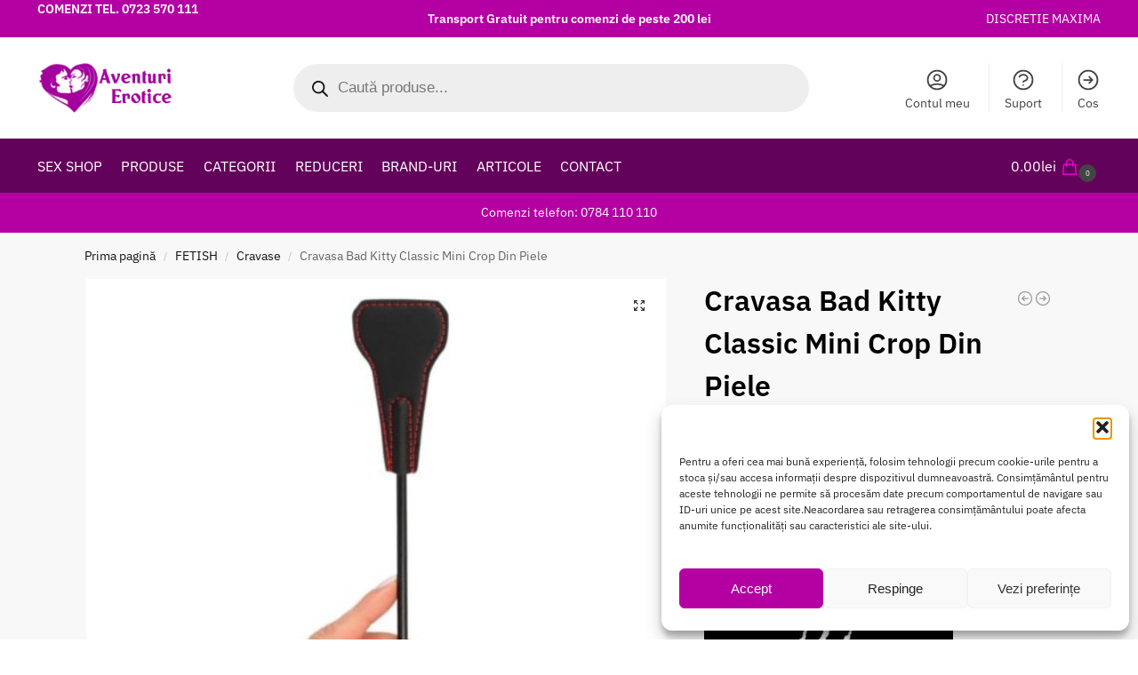

--- FILE ---
content_type: text/html; charset=UTF-8
request_url: https://www.aventurierotice.ro/produs/cravasa-bad-kitty-classic-mini-crop-din-piele/
body_size: 34127
content:
<!doctype html>
<html lang="ro-RO" prefix="og: https://ogp.me/ns#">
<head><script>(function(w,i,g){w[g]=w[g]||[];if(typeof w[g].push=='function')w[g].push(i)})
(window,'GTM-PQB48BBP','google_tags_first_party');</script><script>(function(w,d,s,l){w[l]=w[l]||[];(function(){w[l].push(arguments);})('set', 'developer_id.dY2E1Nz', true);
		var f=d.getElementsByTagName(s)[0],
		j=d.createElement(s);j.async=true;j.src='/41ma/';
		f.parentNode.insertBefore(j,f);
		})(window,document,'script','dataLayer');</script>
<meta charset="UTF-8">
<meta name="viewport" content="height=device-height, width=device-width, initial-scale=1">
<link rel="profile" href="https://gmpg.org/xfn/11">
<link rel="pingback" href="https://www.aventurierotice.ro/xmlrpc.php">


<!-- Google Tag Manager for WordPress by gtm4wp.com -->
<script data-cfasync="false" data-pagespeed-no-defer>
	var gtm4wp_datalayer_name = "dataLayer";
	var dataLayer = dataLayer || [];
	const gtm4wp_use_sku_instead = 0;
	const gtm4wp_currency = 'RON';
	const gtm4wp_product_per_impression = 10;
	const gtm4wp_clear_ecommerce = false;
	const gtm4wp_datalayer_max_timeout = 2000;

	const gtm4wp_scrollerscript_debugmode         = false;
	const gtm4wp_scrollerscript_callbacktime      = 100;
	const gtm4wp_scrollerscript_readerlocation    = 150;
	const gtm4wp_scrollerscript_contentelementid  = "content";
	const gtm4wp_scrollerscript_scannertime       = 60;
</script>
<!-- End Google Tag Manager for WordPress by gtm4wp.com -->
<!-- Optimizare pentru motoarele de căutare de Rank Math PRO - https://rankmath.com/ -->
<title>Cravasa Bad Kitty Classic Mini Crop Din Piele - Sex Shop</title><link rel="preload" href="https://www.aventurierotice.ro/wp-content/cache/perfmatters/www.aventurierotice.ro/css/product.used.css?ver=1763839742" as="style" /><link rel="stylesheet" id="perfmatters-used-css" href="https://www.aventurierotice.ro/wp-content/cache/perfmatters/www.aventurierotice.ro/css/product.used.css?ver=1763839742" media="all" />
<meta name="description" content="Cravasa Bad Kitty Classic Mini Crop - o jucarie sexuala perfecta pentru pasionatii de jocuri BDSM. Varf ferm din piele, care ofera o intepatura ascutita."/>
<meta name="robots" content="follow, index, max-snippet:-1, max-video-preview:-1, max-image-preview:large"/>
<link rel="canonical" href="https://www.aventurierotice.ro/produs/cravasa-bad-kitty-classic-mini-crop-din-piele/" />
<meta property="og:locale" content="ro_RO" />
<meta property="og:type" content="product" />
<meta property="og:title" content="Cravasa Bad Kitty Classic Mini Crop Din Piele - Sex Shop" />
<meta property="og:description" content="Cravasa Bad Kitty Classic Mini Crop - o jucarie sexuala perfecta pentru pasionatii de jocuri BDSM. Varf ferm din piele, care ofera o intepatura ascutita." />
<meta property="og:url" content="https://www.aventurierotice.ro/produs/cravasa-bad-kitty-classic-mini-crop-din-piele/" />
<meta property="og:site_name" content="https://www.aventurierotice.ro/" />
<meta property="og:image" content="https://www.aventurierotice.ro/wp-content/uploads/2024/04/Bad-Kitty-Classic-Crop-Din-Piele.jpg" />
<meta property="og:image:secure_url" content="https://www.aventurierotice.ro/wp-content/uploads/2024/04/Bad-Kitty-Classic-Crop-Din-Piele.jpg" />
<meta property="og:image:width" content="1080" />
<meta property="og:image:height" content="1080" />
<meta property="og:image:alt" content="Cravasa Bad Kitty Classic Mini Crop" />
<meta property="og:image:type" content="image/jpeg" />
<meta property="product:price:amount" content="60" />
<meta property="product:price:currency" content="RON" />
<meta property="product:availability" content="instock" />
<meta property="product:retailer_item_id" content="4024144152803" />
<meta name="twitter:card" content="summary_large_image" />
<meta name="twitter:title" content="Cravasa Bad Kitty Classic Mini Crop Din Piele - Sex Shop" />
<meta name="twitter:description" content="Cravasa Bad Kitty Classic Mini Crop - o jucarie sexuala perfecta pentru pasionatii de jocuri BDSM. Varf ferm din piele, care ofera o intepatura ascutita." />
<meta name="twitter:site" content="@EroticeAventuri" />
<meta name="twitter:creator" content="@EroticeAventuri" />
<meta name="twitter:image" content="https://www.aventurierotice.ro/wp-content/uploads/2024/04/Bad-Kitty-Classic-Crop-Din-Piele.jpg" />
<meta name="twitter:label1" content="Preț" />
<meta name="twitter:data1" content="60.00lei" />
<meta name="twitter:label2" content="Disponibilitate" />
<meta name="twitter:data2" content="În stoc" />
<script type="application/ld+json" class="rank-math-schema-pro">{"@context":"https://schema.org","@graph":[{"@type":"Place","@id":"https://www.aventurierotice.ro/#place","address":{"@type":"PostalAddress","streetAddress":"Strada Silvestru nr. 3 Bl. L 2-3, Parter","addressLocality":"Iasi","addressRegion":"Romania","postalCode":"700090","addressCountry":"RO"}},{"@type":["AdultEntertainment","Organization"],"@id":"https://www.aventurierotice.ro/#organization","name":"SIGNAL UP SRL","url":"https://www.aventurierotice.ro","sameAs":["https://www.facebook.com/aventurieroticeshop/","https://twitter.com/EroticeAventuri"],"email":"info@signalup.com","address":{"@type":"PostalAddress","streetAddress":"Strada Silvestru nr. 3 Bl. L 2-3, Parter","addressLocality":"Iasi","addressRegion":"Romania","postalCode":"700090","addressCountry":"RO"},"logo":{"@type":"ImageObject","@id":"https://www.aventurierotice.ro/#logo","url":"https://www.aventurierotice.ro/wp-content/uploads/2017/08/logo-ave6.png","contentUrl":"https://www.aventurierotice.ro/wp-content/uploads/2017/08/logo-ave6.png","caption":"https://www.aventurierotice.ro/","inLanguage":"ro-RO","width":"218","height":"80"},"priceRange":"ron","openingHours":["Monday,Tuesday,Wednesday,Thursday,Friday 09:00-17:00","Saturday 10:00-16:00"],"location":{"@id":"https://www.aventurierotice.ro/#place"},"image":{"@id":"https://www.aventurierotice.ro/#logo"},"telephone":"+40784110110"},{"@type":"WebSite","@id":"https://www.aventurierotice.ro/#website","url":"https://www.aventurierotice.ro","name":"https://www.aventurierotice.ro/","alternateName":"Sex Shop AventuriErotice","publisher":{"@id":"https://www.aventurierotice.ro/#organization"},"inLanguage":"ro-RO"},{"@type":"ImageObject","@id":"https://www.aventurierotice.ro/wp-content/uploads/2024/04/Bad-Kitty-Classic-Crop-Din-Piele.jpg","url":"https://www.aventurierotice.ro/wp-content/uploads/2024/04/Bad-Kitty-Classic-Crop-Din-Piele.jpg","width":"1080","height":"1080","caption":"Cravasa Bad Kitty Classic Mini Crop","inLanguage":"ro-RO"},{"@type":"BreadcrumbList","@id":"https://www.aventurierotice.ro/produs/cravasa-bad-kitty-classic-mini-crop-din-piele/#breadcrumb","itemListElement":[{"@type":"ListItem","position":"1","item":{"@id":"https://www.aventurierotice.ro","name":"Home"}},{"@type":"ListItem","position":"2","item":{"@id":"https://www.aventurierotice.ro/categorie-produs/fetish/","name":"FETISH"}},{"@type":"ListItem","position":"3","item":{"@id":"https://www.aventurierotice.ro/produs/cravasa-bad-kitty-classic-mini-crop-din-piele/","name":"Cravasa Bad Kitty Classic Mini Crop Din Piele"}}]},{"@type":"ItemPage","@id":"https://www.aventurierotice.ro/produs/cravasa-bad-kitty-classic-mini-crop-din-piele/#webpage","url":"https://www.aventurierotice.ro/produs/cravasa-bad-kitty-classic-mini-crop-din-piele/","name":"Cravasa Bad Kitty Classic Mini Crop Din Piele - Sex Shop","datePublished":"2024-04-22T12:44:44+03:00","dateModified":"2024-04-22T12:44:44+03:00","isPartOf":{"@id":"https://www.aventurierotice.ro/#website"},"primaryImageOfPage":{"@id":"https://www.aventurierotice.ro/wp-content/uploads/2024/04/Bad-Kitty-Classic-Crop-Din-Piele.jpg"},"inLanguage":"ro-RO","breadcrumb":{"@id":"https://www.aventurierotice.ro/produs/cravasa-bad-kitty-classic-mini-crop-din-piele/#breadcrumb"}},{"@type":"Product","name":"Cravasa Bad Kitty Classic Mini Crop Din Piele - Sex Shop","description":"Cravasa Bad Kitty Classic Mini Crop - o jucarie sexuala perfecta pentru pasionatii de jocuri BDSM. Varf ferm din piele, care ofera o intepatura ascutita.","sku":"4024144152803","category":"FETISH","mainEntityOfPage":{"@id":"https://www.aventurierotice.ro/produs/cravasa-bad-kitty-classic-mini-crop-din-piele/#webpage"},"image":[{"@type":"ImageObject","url":"https://www.aventurierotice.ro/wp-content/uploads/2024/04/Bad-Kitty-Classic-Crop-Din-Piele.jpg","height":"1080","width":"1080"},{"@type":"ImageObject","url":"https://www.aventurierotice.ro/wp-content/uploads/2024/04/Cravasa-Kitty-Classic-Mini-Crop.jpg","height":"1080","width":"1080"},{"@type":"ImageObject","url":"https://www.aventurierotice.ro/wp-content/uploads/2024/04/Cravasa-Bad-Kitty-Classic-Mini-Crop.jpg","height":"1080","width":"1080"},{"@type":"ImageObject","url":"https://www.aventurierotice.ro/wp-content/uploads/2024/04/Cravasa-Bad-Kitty-Classic-Mini-Crop-Din-Piele.jpg","height":"1080","width":"1080"},{"@type":"ImageObject","url":"https://www.aventurierotice.ro/wp-content/uploads/2024/04/Cravasa-Bad-Kitty-Mini-Crop-Din-Piele.jpg","height":"1080","width":"1080"},{"@type":"ImageObject","url":"https://www.aventurierotice.ro/wp-content/uploads/2024/04/Cravasa-Bad-Kitty-Classic-Crop-Din-Piele-1.jpg","height":"1080","width":"1080"}],"offers":{"@type":"Offer","price":"60.00","priceCurrency":"RON","priceValidUntil":"2027-12-31","availability":"http://schema.org/InStock","itemCondition":"NewCondition","url":"https://www.aventurierotice.ro/produs/cravasa-bad-kitty-classic-mini-crop-din-piele/","seller":{"@type":"Organization","@id":"https://www.aventurierotice.ro/","name":"https://www.aventurierotice.ro/","url":"https://www.aventurierotice.ro","logo":"https://www.aventurierotice.ro/wp-content/uploads/2017/08/logo-ave6.png"},"priceSpecification":{"price":"60","priceCurrency":"RON","valueAddedTaxIncluded":"false"}},"@id":"https://www.aventurierotice.ro/produs/cravasa-bad-kitty-classic-mini-crop-din-piele/#richSnippet"}]}</script>
<!-- /Rank Math - modul SEO pentru WordPress -->

<link rel='dns-prefetch' href='//www.aventurierotice.ro' />
<style id='wp-img-auto-sizes-contain-inline-css' type='text/css'>
img:is([sizes=auto i],[sizes^="auto," i]){contain-intrinsic-size:3000px 1500px}
/*# sourceURL=wp-img-auto-sizes-contain-inline-css */
</style>
<style id='wp-block-library-inline-css' type='text/css'>
:root{--wp-block-synced-color:#7a00df;--wp-block-synced-color--rgb:122,0,223;--wp-bound-block-color:var(--wp-block-synced-color);--wp-editor-canvas-background:#ddd;--wp-admin-theme-color:#007cba;--wp-admin-theme-color--rgb:0,124,186;--wp-admin-theme-color-darker-10:#006ba1;--wp-admin-theme-color-darker-10--rgb:0,107,160.5;--wp-admin-theme-color-darker-20:#005a87;--wp-admin-theme-color-darker-20--rgb:0,90,135;--wp-admin-border-width-focus:2px}@media (min-resolution:192dpi){:root{--wp-admin-border-width-focus:1.5px}}.wp-element-button{cursor:pointer}:root .has-very-light-gray-background-color{background-color:#eee}:root .has-very-dark-gray-background-color{background-color:#313131}:root .has-very-light-gray-color{color:#eee}:root .has-very-dark-gray-color{color:#313131}:root .has-vivid-green-cyan-to-vivid-cyan-blue-gradient-background{background:linear-gradient(135deg,#00d084,#0693e3)}:root .has-purple-crush-gradient-background{background:linear-gradient(135deg,#34e2e4,#4721fb 50%,#ab1dfe)}:root .has-hazy-dawn-gradient-background{background:linear-gradient(135deg,#faaca8,#dad0ec)}:root .has-subdued-olive-gradient-background{background:linear-gradient(135deg,#fafae1,#67a671)}:root .has-atomic-cream-gradient-background{background:linear-gradient(135deg,#fdd79a,#004a59)}:root .has-nightshade-gradient-background{background:linear-gradient(135deg,#330968,#31cdcf)}:root .has-midnight-gradient-background{background:linear-gradient(135deg,#020381,#2874fc)}:root{--wp--preset--font-size--normal:16px;--wp--preset--font-size--huge:42px}.has-regular-font-size{font-size:1em}.has-larger-font-size{font-size:2.625em}.has-normal-font-size{font-size:var(--wp--preset--font-size--normal)}.has-huge-font-size{font-size:var(--wp--preset--font-size--huge)}.has-text-align-center{text-align:center}.has-text-align-left{text-align:left}.has-text-align-right{text-align:right}.has-fit-text{white-space:nowrap!important}#end-resizable-editor-section{display:none}.aligncenter{clear:both}.items-justified-left{justify-content:flex-start}.items-justified-center{justify-content:center}.items-justified-right{justify-content:flex-end}.items-justified-space-between{justify-content:space-between}.screen-reader-text{border:0;clip-path:inset(50%);height:1px;margin:-1px;overflow:hidden;padding:0;position:absolute;width:1px;word-wrap:normal!important}.screen-reader-text:focus{background-color:#ddd;clip-path:none;color:#444;display:block;font-size:1em;height:auto;left:5px;line-height:normal;padding:15px 23px 14px;text-decoration:none;top:5px;width:auto;z-index:100000}html :where(.has-border-color){border-style:solid}html :where([style*=border-top-color]){border-top-style:solid}html :where([style*=border-right-color]){border-right-style:solid}html :where([style*=border-bottom-color]){border-bottom-style:solid}html :where([style*=border-left-color]){border-left-style:solid}html :where([style*=border-width]){border-style:solid}html :where([style*=border-top-width]){border-top-style:solid}html :where([style*=border-right-width]){border-right-style:solid}html :where([style*=border-bottom-width]){border-bottom-style:solid}html :where([style*=border-left-width]){border-left-style:solid}html :where(img[class*=wp-image-]){height:auto;max-width:100%}:where(figure){margin:0 0 1em}html :where(.is-position-sticky){--wp-admin--admin-bar--position-offset:var(--wp-admin--admin-bar--height,0px)}@media screen and (max-width:600px){html :where(.is-position-sticky){--wp-admin--admin-bar--position-offset:0px}}
/*# sourceURL=/wp-includes/css/dist/block-library/common.min.css */
</style>
<link rel="stylesheet" id="photoswipe-css" href="https://www.aventurierotice.ro/wp-content/plugins/woocommerce/assets/css/photoswipe/photoswipe.min.css?ver=10.4.3" type="text/css" media="print" onload="this.media=&#039;all&#039;;this.onload=null;">
<link rel="stylesheet" id="photoswipe-default-skin-css" href="https://www.aventurierotice.ro/wp-content/plugins/woocommerce/assets/css/photoswipe/default-skin/default-skin.min.css?ver=10.4.3" type="text/css" media="print" onload="this.media=&#039;all&#039;;this.onload=null;">
<style id='woocommerce-inline-inline-css' type='text/css'>
.woocommerce form .form-row .required { visibility: visible; }
/*# sourceURL=woocommerce-inline-inline-css */
</style>
<link rel="stylesheet" id="cmplz-general-css" href="https://www.aventurierotice.ro/wp-content/plugins/complianz-gdpr-premium/assets/css/cookieblocker.min.css?ver=1762175495" type="text/css" media="print" onload="this.media=&#039;all&#039;;this.onload=null;">
<link rel="stylesheet" id="dgwt-wcas-style-css" href="https://www.aventurierotice.ro/wp-content/plugins/ajax-search-for-woocommerce-premium/assets/css/style.min.css?ver=1.32.0" type="text/css" media="print" onload="this.media=&#039;all&#039;;this.onload=null;">
<link rel="stylesheet" id="shoptimizer-style-css" href="https://www.aventurierotice.ro/wp-content/cache/perfmatters/www.aventurierotice.ro/minify/3b160f9157f0.style.min.css?ver=2.9.1" type="text/css" media="print" onload="this.media=&#039;all&#039;;this.onload=null;">
<link rel="stylesheet" id="shoptimizer-child-style-css" href="https://www.aventurierotice.ro/wp-content/cache/perfmatters/www.aventurierotice.ro/minify/75362ba2bc4f.style.min.css?ver=1.2.1" type="text/css" media="print" onload="this.media=&#039;all&#039;;this.onload=null;">
<link rel="stylesheet" id="shoptimizer-main-min-css" href="https://www.aventurierotice.ro/wp-content/themes/shoptimizer/assets/css/main/main.min.css?ver=2.9.1" type="text/css" media="print" onload="this.media=&#039;all&#039;;this.onload=null;">
<link rel="stylesheet" id="shoptimizer-product-min-css" href="https://www.aventurierotice.ro/wp-content/themes/shoptimizer/assets/css/main/product.min.css?ver=2.9.1" type="text/css" media="print" onload="this.media=&#039;all&#039;;this.onload=null;">
<link rel="stylesheet" id="shoptimizer-comments-min-css" href="https://www.aventurierotice.ro/wp-content/themes/shoptimizer/assets/css/main/comments.min.css?ver=2.9.1" type="text/css" media="print" onload="this.media=&#039;all&#039;;this.onload=null;">
<link rel="stylesheet" id="shoptimizer-blocks-min-css" href="https://www.aventurierotice.ro/wp-content/themes/shoptimizer/assets/css/main/blocks.min.css?ver=2.9.1" type="text/css" media="print" onload="this.media=&#039;all&#039;;this.onload=null;">
<link rel="stylesheet" id="shoptimizer-cross-sells-carousel-css" href="https://www.aventurierotice.ro/wp-content/cache/perfmatters/www.aventurierotice.ro/minify/52c0bfa03d2e.cross-sells-carousel.min.css?ver=2.9.1" type="text/css" media="print" onload="this.media=&#039;all&#039;;this.onload=null;">
<link rel="stylesheet" id="shoptimizer-pdp-legacy-sticky-atc-css" href="https://www.aventurierotice.ro/wp-content/cache/perfmatters/www.aventurierotice.ro/minify/c6db752c1181.legacy-sticky-atc.min.css?ver=2.9.1" type="text/css" media="print" onload="this.media=&#039;all&#039;;this.onload=null;">
<link rel="stylesheet" id="pwb-styles-frontend-css" href="https://www.aventurierotice.ro/wp-content/plugins/perfect-woocommerce-brands/build/frontend/css/style.css?ver=3.6.8" type="text/css" media="print" onload="this.media=&#039;all&#039;;this.onload=null;">
<link rel="stylesheet" id="shoptimizer-elementor-pro-css" href="https://www.aventurierotice.ro/wp-content/cache/perfmatters/www.aventurierotice.ro/minify/a379ede1ed32.elementor-pro.min.css?ver=1.2.1" type="text/css" media="print" onload="this.media=&#039;all&#039;;this.onload=null;">
<script type="text/javascript" src="https://www.aventurierotice.ro/wp-includes/js/jquery/jquery.min.js?ver=3.7.1" id="jquery-core-js"></script>
<script type="text/javascript" src="https://www.aventurierotice.ro/wp-content/plugins/woocommerce/assets/js/jquery-blockui/jquery.blockUI.min.js?ver=2.7.0-wc.10.4.3" id="wc-jquery-blockui-js" defer data-wp-strategy="defer"></script>
<script type="text/javascript" id="wc-add-to-cart-js-extra">
/* <![CDATA[ */
var wc_add_to_cart_params = {"ajax_url":"/wp-admin/admin-ajax.php","wc_ajax_url":"/?wc-ajax=%%endpoint%%","i18n_view_cart":"Vezi co\u0219ul","cart_url":"https://www.aventurierotice.ro/cos-aventuri-erotice-sex-shop-iasi/","is_cart":"","cart_redirect_after_add":"no"};
//# sourceURL=wc-add-to-cart-js-extra
/* ]]> */
</script>
<script type="text/javascript" src="https://www.aventurierotice.ro/wp-content/plugins/woocommerce/assets/js/frontend/add-to-cart.min.js?ver=10.4.3" id="wc-add-to-cart-js" defer data-wp-strategy="defer"></script>
<script type="text/javascript" src="https://www.aventurierotice.ro/wp-content/plugins/woocommerce/assets/js/zoom/jquery.zoom.min.js?ver=1.7.21-wc.10.4.3" id="wc-zoom-js" defer data-wp-strategy="defer"></script>
<script type="text/javascript" src="https://www.aventurierotice.ro/wp-content/plugins/woocommerce/assets/js/flexslider/jquery.flexslider.min.js?ver=2.7.2-wc.10.4.3" id="wc-flexslider-js" defer data-wp-strategy="defer"></script>
<script type="text/javascript" src="https://www.aventurierotice.ro/wp-content/plugins/woocommerce/assets/js/photoswipe/photoswipe.min.js?ver=4.1.1-wc.10.4.3" id="wc-photoswipe-js" defer data-wp-strategy="defer"></script>
<script type="text/javascript" src="https://www.aventurierotice.ro/wp-content/plugins/woocommerce/assets/js/photoswipe/photoswipe-ui-default.min.js?ver=4.1.1-wc.10.4.3" id="wc-photoswipe-ui-default-js" defer data-wp-strategy="defer"></script>
<script type="text/javascript" id="wc-single-product-js-extra">
/* <![CDATA[ */
var wc_single_product_params = {"i18n_required_rating_text":"Te rog selecteaz\u0103 o evaluare","i18n_rating_options":["Una din 5 stele","2 din 5 stele","3 din 5 stele","4 din 5 stele","5 din 5 stele"],"i18n_product_gallery_trigger_text":"Vezi galeria cu imagini pe ecran \u00eentreg","review_rating_required":"no","flexslider":{"rtl":false,"animation":"slide","smoothHeight":true,"directionNav":true,"controlNav":"thumbnails","slideshow":false,"animationSpeed":500,"animationLoop":false,"allowOneSlide":false},"zoom_enabled":"1","zoom_options":[],"photoswipe_enabled":"1","photoswipe_options":{"shareEl":false,"closeOnScroll":false,"history":false,"hideAnimationDuration":0,"showAnimationDuration":0},"flexslider_enabled":"1"};
//# sourceURL=wc-single-product-js-extra
/* ]]> */
</script>
<script type="text/javascript" src="https://www.aventurierotice.ro/wp-content/plugins/woocommerce/assets/js/frontend/single-product.min.js?ver=10.4.3" id="wc-single-product-js" defer data-wp-strategy="defer"></script>
<script type="text/javascript" src="https://www.aventurierotice.ro/wp-content/plugins/woocommerce/assets/js/js-cookie/js.cookie.min.js?ver=2.1.4-wc.10.4.3" id="wc-js-cookie-js" defer data-wp-strategy="defer"></script>
<script type="text/javascript" id="woocommerce-js-extra">
/* <![CDATA[ */
var woocommerce_params = {"ajax_url":"/wp-admin/admin-ajax.php","wc_ajax_url":"/?wc-ajax=%%endpoint%%","i18n_password_show":"Arat\u0103 parola","i18n_password_hide":"Ascunde parola"};
//# sourceURL=woocommerce-js-extra
/* ]]> */
</script>
<script type="text/javascript" src="https://www.aventurierotice.ro/wp-content/plugins/woocommerce/assets/js/frontend/woocommerce.min.js?ver=10.4.3" id="woocommerce-js" defer data-wp-strategy="defer"></script>
<script type="text/javascript" src="https://www.aventurierotice.ro/wp-content/plugins/duracelltomi-google-tag-manager/dist/js/analytics-talk-content-tracking.js?ver=1.22.3" id="gtm4wp-scroll-tracking-js" defer></script>
<meta name="google-site-verification" content="3ByLjRfJpe_Da9uMJ1Sj2sb4wxnFf5T1uCnZy2yOD5Q" />
			<style>.cmplz-hidden {
					display: none !important;
				}</style>
<!-- Google Tag Manager for WordPress by gtm4wp.com -->
<!-- GTM Container placement set to automatic -->
<script data-cfasync="false" data-pagespeed-no-defer>
	var dataLayer_content = {"visitorLoginState":"logged-out","pagePostType":"product","pagePostType2":"single-product","pagePostAuthor":"Mihai Radu","customerTotalOrders":0,"customerTotalOrderValue":0,"customerFirstName":"","customerLastName":"","customerBillingFirstName":"","customerBillingLastName":"","customerBillingCompany":"","customerBillingAddress1":"","customerBillingAddress2":"","customerBillingCity":"","customerBillingState":"","customerBillingPostcode":"","customerBillingCountry":"","customerBillingEmail":"","customerBillingEmailHash":"","customerBillingPhone":"","customerShippingFirstName":"","customerShippingLastName":"","customerShippingCompany":"","customerShippingAddress1":"","customerShippingAddress2":"","customerShippingCity":"","customerShippingState":"","customerShippingPostcode":"","customerShippingCountry":"","cartContent":{"totals":{"applied_coupons":[],"discount_total":0,"subtotal":0,"total":0},"items":[]},"productRatingCounts":[],"productAverageRating":0,"productReviewCount":0,"productType":"simple","productIsVariable":0};
	dataLayer.push( dataLayer_content );
</script>
<script data-cfasync="false" data-pagespeed-no-defer>
(function(w,d,s,l,i){w[l]=w[l]||[];w[l].push({'gtm.start':
new Date().getTime(),event:'gtm.js'});var f=d.getElementsByTagName(s)[0],
j=d.createElement(s),dl=l!='dataLayer'?'&l='+l:'';j.async=true;j.src=
'//www.googletagmanager.com/gtm.js?id='+i+dl;f.parentNode.insertBefore(j,f);
})(window,document,'script','dataLayer','GTM-PQB48BBP');
</script>
<!-- End Google Tag Manager for WordPress by gtm4wp.com -->		<style>
			.dgwt-wcas-ico-magnifier,.dgwt-wcas-ico-magnifier-handler{max-width:20px}.dgwt-wcas-search-wrapp{max-width:600px}.dgwt-wcas-st strong,.dgwt-wcas-sd strong{color:#d623ff}		</style>
		<!-- Google site verification - Google for WooCommerce -->
<meta name="google-site-verification" content="AAbZE9XMLuAb7whCI3g7LGvsWtWrmWn4ayqYTz4wrLA" />

	<noscript><style>.woocommerce-product-gallery{ opacity: 1 !important; }</style></noscript>
				<style>
				.e-con.e-parent:nth-of-type(n+4):not(.e-lazyloaded):not(.e-no-lazyload),
				.e-con.e-parent:nth-of-type(n+4):not(.e-lazyloaded):not(.e-no-lazyload) * {
					background-image: none !important;
				}
				@media screen and (max-height: 1024px) {
					.e-con.e-parent:nth-of-type(n+3):not(.e-lazyloaded):not(.e-no-lazyload),
					.e-con.e-parent:nth-of-type(n+3):not(.e-lazyloaded):not(.e-no-lazyload) * {
						background-image: none !important;
					}
				}
				@media screen and (max-height: 640px) {
					.e-con.e-parent:nth-of-type(n+2):not(.e-lazyloaded):not(.e-no-lazyload),
					.e-con.e-parent:nth-of-type(n+2):not(.e-lazyloaded):not(.e-no-lazyload) * {
						background-image: none !important;
					}
				}
			</style>
			<!-- Newsman Remarketing -->
<script type="text/javascript">
    var _nzm = _nzm || [];
    var _nzm_config = _nzm_config || [];
    (function() {
        if (!_nzm.track) {
            var a,m;
            a=function(f) {
                return function() {
                    _nzm.push([f].concat(Array.prototype.slice.call(arguments, 0)));
                }
            };
            m=["identify","track","run"];
            for(var i=0;i<m.length;i++) {
                _nzm[m[i]]=a(m[i]);
            };
            var s=document.getElementsByTagName("script")[0];
            var d=document.createElement("script");
            d.async=true;
            d.id="nzm-tracker";
            d.setAttribute("data-site-id", "95054-14646-000000000000000000000000-9da180b9cad6ba4a903989bc43537388");
            d.src="https://retargeting.newsmanapp.com/js/retargeting/track.js";
            s.parentNode.insertBefore(d, s);
        }
    })();
</script>
<!-- End Newsman Remarketing --><script type="text/javascript" id="google_gtagjs" src="https://www.googletagmanager.com/gtag/js?id=G-29FFZVE7NE" async="async"></script>
<script type="text/javascript" id="google_gtagjs-inline">
/* <![CDATA[ */
window.dataLayer = window.dataLayer || [];function gtag(){dataLayer.push(arguments);}gtag('js', new Date());gtag('config', 'G-29FFZVE7NE', {} );
/* ]]> */
</script>
<link rel="icon" href="https://www.aventurierotice.ro/wp-content/uploads/2018/05/cropped-Aventuri-erotice-site-logo-32x32.png" sizes="32x32" />
<link rel="icon" href="https://www.aventurierotice.ro/wp-content/uploads/2018/05/cropped-Aventuri-erotice-site-logo-192x192.png" sizes="192x192" />
<link rel="apple-touch-icon" href="https://www.aventurierotice.ro/wp-content/uploads/2018/05/cropped-Aventuri-erotice-site-logo-180x180.png" />
<meta name="msapplication-TileImage" content="https://www.aventurierotice.ro/wp-content/uploads/2018/05/cropped-Aventuri-erotice-site-logo-270x270.png" />
		<style type="text/css" id="wp-custom-css">
			body #message-purchased {
bottom: 75px;
}
.primary-navigation span{
text-transform: uppercase;
}

@media (max-width: 992px){
body.theme-shoptimizer .site-header .custom-logo-link img, body.wp-custom-logo .site-header .custom-logo-link img {
    height: 53px !important;
}
}
@media (max-width: 600px){
#page .woocommerce-tabs ul.tabs li {
    margin: 6px !important;
    display: inline-block !important;
	}
}
.yith-wcbr-brands-header-wrapper {
   display: none;
}
.page-template-black-friday-template5 .main-page-wrapper > .container {
    max-width: 100%;
}		</style>
		<style id="kirki-inline-styles">.site-header .custom-logo-link img{height:62px;}.is_stuck .logo-mark{width:60px;}.price ins, .summary .yith-wcwl-add-to-wishlist a:before, .site .commercekit-wishlist a i:before, .commercekit-wishlist-table .price, .commercekit-wishlist-table .price ins, .commercekit-ajs-product-price, .commercekit-ajs-product-price ins, .widget-area .widget.widget_categories a:hover, #secondary .widget ul li a:hover, #secondary.widget-area .widget li.chosen a, .widget-area .widget a:hover, #secondary .widget_recent_comments ul li a:hover, .woocommerce-pagination .page-numbers li .page-numbers.current, div.product p.price, body:not(.mobile-toggled) .main-navigation ul.menu li.full-width.menu-item-has-children ul li.highlight > a, body:not(.mobile-toggled) .main-navigation ul.menu li.full-width.menu-item-has-children ul li.highlight > a:hover, #secondary .widget ins span.amount, #secondary .widget ins span.amount span, .search-results article h2 a:hover{color:#b400a3;}.spinner > div, .widget_price_filter .ui-slider .ui-slider-range, .widget_price_filter .ui-slider .ui-slider-handle, #page .woocommerce-tabs ul.tabs li span, #secondary.widget-area .widget .tagcloud a:hover, .widget-area .widget.widget_product_tag_cloud a:hover, footer .mc4wp-form input[type="submit"], #payment .payment_methods li.woocommerce-PaymentMethod > input[type=radio]:first-child:checked + label:before, #payment .payment_methods li.wc_payment_method > input[type=radio]:first-child:checked + label:before, #shipping_method > li > input[type=radio]:first-child:checked + label:before, ul#shipping_method li:only-child label:before, .image-border .elementor-image:after, ul.products li.product .yith-wcwl-wishlistexistsbrowse a:before, ul.products li.product .yith-wcwl-wishlistaddedbrowse a:before, ul.products li.product .yith-wcwl-add-button a:before, .summary .yith-wcwl-add-to-wishlist a:before, li.product .commercekit-wishlist a em.cg-wishlist-t:before, li.product .commercekit-wishlist a em.cg-wishlist:before, .site .commercekit-wishlist a i:before, .summary .commercekit-wishlist a i.cg-wishlist-t:before, .woocommerce-tabs ul.tabs li a span, .commercekit-atc-tab-links li a span, .main-navigation ul li a span strong, .widget_layered_nav ul.woocommerce-widget-layered-nav-list li.chosen:before{background-color:#b400a3;}.woocommerce-tabs .tabs li a::after, .commercekit-atc-tab-links li a:after{border-color:#b400a3;}a{color:#b400a3;}a:hover{color:#111;}body{background-color:#fff;}.col-full.topbar-wrapper{background-color:#b400a3;border-bottom-color:#ffffff;}.top-bar, .top-bar a{color:#ffffff;}body:not(.header-4) .site-header, .header-4-container{background-color:#ffffff;}.header-widget-region{background-color:#b400a3;font-size:14px;}.header-widget-region, .header-widget-region a{color:#fff;}.button, .button:hover, .message-inner a.button, .wc-proceed-to-checkout a.button, .wc-proceed-to-checkout .checkout-button.button:hover, .commercekit-wishlist-table button, input[type=submit], ul.products li.product .button, ul.products li.product .added_to_cart, ul.wc-block-grid__products .wp-block-button__link, ul.wc-block-grid__products .wp-block-button__link:hover, .site .widget_shopping_cart a.button.checkout, .woocommerce #respond input#submit.alt, .main-navigation ul.menu ul li a.button, .main-navigation ul.menu ul li a.button:hover, body .main-navigation ul.menu li.menu-item-has-children.full-width > .sub-menu-wrapper li a.button:hover, .main-navigation ul.menu li.menu-item-has-children.full-width > .sub-menu-wrapper li:hover a.added_to_cart, .site div.wpforms-container-full .wpforms-form button[type=submit], .product .cart .single_add_to_cart_button, .woocommerce-cart p.return-to-shop a, .elementor-row .feature p a, .image-feature figcaption span, .wp-element-button.wc-block-cart__submit-button, .wp-element-button.wc-block-components-button.wc-block-components-checkout-place-order-button{color:#fff;}.single-product div.product form.cart .button.added::before, #payment .place-order .button:before, .cart-collaterals .checkout-button:before, .widget_shopping_cart .buttons .checkout:before{background-color:#fff;}.button, input[type=submit], ul.products li.product .button, .commercekit-wishlist-table button, .woocommerce #respond input#submit.alt, .product .cart .single_add_to_cart_button, .widget_shopping_cart a.button.checkout, .main-navigation ul.menu li.menu-item-has-children.full-width > .sub-menu-wrapper li a.added_to_cart, .site div.wpforms-container-full .wpforms-form button[type=submit], ul.products li.product .added_to_cart, ul.wc-block-grid__products .wp-block-button__link, .woocommerce-cart p.return-to-shop a, .elementor-row .feature a, .image-feature figcaption span, .wp-element-button.wc-block-cart__submit-button, .wp-element-button.wc-block-components-button.wc-block-components-checkout-place-order-button{background-color:#b400a3;}.widget_shopping_cart a.button.checkout{border-color:#b400a3;}.button:hover, [type="submit"]:hover, .commercekit-wishlist-table button:hover, ul.products li.product .button:hover, #place_order[type="submit"]:hover, body .woocommerce #respond input#submit.alt:hover, .product .cart .single_add_to_cart_button:hover, .main-navigation ul.menu li.menu-item-has-children.full-width > .sub-menu-wrapper li a.added_to_cart:hover, .site div.wpforms-container-full .wpforms-form button[type=submit]:hover, .site div.wpforms-container-full .wpforms-form button[type=submit]:focus, ul.products li.product .added_to_cart:hover, ul.wc-block-grid__products .wp-block-button__link:hover, .widget_shopping_cart a.button.checkout:hover, .woocommerce-cart p.return-to-shop a:hover, .wp-element-button.wc-block-cart__submit-button:hover, .wp-element-button.wc-block-components-button.wc-block-components-checkout-place-order-button:hover{background-color:#b400a3;}.widget_shopping_cart a.button.checkout:hover{border-color:#b400a3;}.onsale, .product-label, .wc-block-grid__product-onsale{background-color:#dd3333;color:#ffffff;}.content-area .summary .onsale{color:#dd3333;}.summary .product-label:before, .product-details-wrapper .product-label:before{border-right-color:#dd3333;}.rtl .product-details-wrapper .product-label:before{border-left-color:#dd3333;}.entry-content .testimonial-entry-title:after, .cart-summary .widget li strong::before, p.stars.selected a.active::before, p.stars:hover a::before, p.stars.selected a:not(.active)::before{color:#ee9e13;}.star-rating > span:before{background-color:#ee9e13;}header.woocommerce-products-header, .shoptimizer-category-banner{background-color:#efeee3;}.term-description p, .term-description a, .term-description a:hover, .shoptimizer-category-banner h1, .shoptimizer-category-banner .taxonomy-description p{color:#222;}.single-product .site-content .col-full{background-color:#f8f8f8;}.call-back-feature button{background-color:#b400a3;}.call-back-feature button, .site-content div.call-back-feature button:hover{color:#fff;}ul.checkout-bar:before, .woocommerce-checkout .checkout-bar li.active:after, ul.checkout-bar li.visited:after{background-color:#3bb54a;}.below-content .widget .ri{color:#999;}.below-content .widget svg{stroke:#999;}footer.site-footer, footer.copyright{background-color:#63025a;color:#ccc;}.site footer.site-footer .widget .widget-title, .site-footer .widget.widget_block h2{color:#fff;}footer.site-footer a:not(.button), footer.copyright a{color:#999;}footer.site-footer a:not(.button):hover, footer.copyright a:hover{color:#fff;}footer.site-footer li a:after{border-color:#fff;}.top-bar{font-size:14px;}.menu-primary-menu-container > ul > li > a span:before, .menu-primary-menu-container > ul > li.nolink > span:before{border-color:#fa14e3;}.secondary-navigation .menu a, .ri.menu-item:before, .fa.menu-item:before{color:#404040;}.secondary-navigation .icon-wrapper svg{stroke:#404040;}.shoptimizer-cart a.cart-contents .count, .shoptimizer-cart a.cart-contents .count:after{border-color:#e504cf;}.shoptimizer-cart a.cart-contents .count, .shoptimizer-cart-icon i{color:#e504cf;}.shoptimizer-cart a.cart-contents:hover .count, .shoptimizer-cart a.cart-contents:hover .count{background-color:#e504cf;}.shoptimizer-cart .cart-contents{color:#fff;}.shoptimizer-cart a.cart-contents .shoptimizer-cart-icon .mini-count{background-color:#444444;border-color:#444444;}.header-widget-region .widget{padding-top:12px;padding-bottom:12px;}#page{max-width:2170px;}.col-full, .single-product .site-content .shoptimizer-sticky-add-to-cart .col-full, body .woocommerce-message, .single-product .site-content .commercekit-sticky-add-to-cart .col-full, .wc-block-components-notice-banner{max-width:1207px;}.product-details-wrapper, .single-product .woocommerce:has(.woocommerce-message), .single-product .woocommerce-Tabs-panel, .single-product .archive-header .woocommerce-breadcrumb, .plp-below.archive.woocommerce .archive-header .woocommerce-breadcrumb, .related.products, .site-content #sspotReviews:not([data-shortcode="1"]), .upsells.products, .composite_summary, .composite_wrap, .wc-prl-recommendations, .yith-wfbt-section.woocommerce{max-width:calc(1207px + 5.2325em);}.main-navigation ul li.menu-item-has-children.full-width .container, .single-product .woocommerce-error{max-width:1207px;}.below-content .col-full, footer .col-full{max-width:calc(1207px + 40px);}body, button, input, select, option, textarea, :root :where(body){font-family:IBM Plex Sans;}:root{font-family:IBM Plex Sans;}.menu-primary-menu-container > ul > li > a, .shoptimizer-cart .cart-contents, .menu-primary-menu-container > ul > li.nolink > span{font-family:IBM Plex Sans;}.main-navigation ul.menu ul li > a, .main-navigation ul.nav-menu ul li > a, .main-navigation ul.menu ul li.nolink{font-family:IBM Plex Sans;}.main-navigation ul.menu li.menu-item-has-children.full-width > .sub-menu-wrapper li.menu-item-has-children > a, .main-navigation ul.menu li.menu-item-has-children.full-width > .sub-menu-wrapper li.heading > a, .main-navigation ul.menu li.menu-item-has-children.full-width > .sub-menu-wrapper li.nolink > span{font-family:IBM Plex Sans;font-size:16px;font-weight:600;color:#111;}.entry-content{font-family:IBM Plex Sans;}h1{font-family:IBM Plex Sans;}h2{font-family:IBM Plex Sans;font-weight:400;}h3{font-family:IBM Plex Sans;}h4{font-family:IBM Plex Sans;}h5{font-family:IBM Plex Sans;}blockquote p{font-family:IBM Plex Sans;}.widget .widget-title, .widget .widgettitle, .widget.widget_block h2{font-family:IBM Plex Sans;}.single-post h1{font-family:IBM Plex Sans;}.term-description, .shoptimizer-category-banner .taxonomy-description{font-family:IBM Plex Sans;}ul.products li.product .woocommerce-loop-product__title, ul.products li.product:not(.product-category) h2, ul.products li.product .woocommerce-loop-product__title, ul.products li.product .woocommerce-loop-product__title, .main-navigation ul.menu ul li.product .woocommerce-loop-product__title a, .wc-block-grid__product .wc-block-grid__product-title{font-family:IBM Plex Sans;font-weight:600;}.summary h1{font-family:IBM Plex Sans;font-weight:600;}body .woocommerce #respond input#submit.alt, body .woocommerce a.button.alt, body .woocommerce button.button.alt, body .woocommerce input.button.alt, .product .cart .single_add_to_cart_button, .shoptimizer-sticky-add-to-cart__content-button a.button, #cgkit-tab-commercekit-sticky-atc-title button, #cgkit-mobile-commercekit-sticky-atc button, .widget_shopping_cart a.button.checkout{font-family:IBM Plex Sans;font-weight:600;letter-spacing:-0.3px;text-transform:none;}@media (min-width: 993px){.is_stuck .primary-navigation.with-logo .menu-primary-menu-container{margin-left:60px;}.header-4 .header-4-container{border-bottom-color:#eee;}.col-full-nav{background-color:#63025a;}.col-full.main-header{padding-top:20px;padding-bottom:20px;}.menu-primary-menu-container > ul > li > a, .menu-primary-menu-container > ul > li.nolink > span, .site-header-cart, .logo-mark{line-height:60px;}.site-header-cart, .menu-primary-menu-container > ul > li.menu-button{height:60px;}.menu-primary-menu-container > ul > li > a, .menu-primary-menu-container > ul > li.nolink > span{color:#fff;}.main-navigation ul.menu > li.menu-item-has-children > a::after{background-color:#fff;}.menu-primary-menu-container > ul.menu:hover > li > a{opacity:0.65;}.main-navigation ul.menu ul.sub-menu{background-color:#fff;}.main-navigation ul.menu ul li a, .main-navigation ul.nav-menu ul li a{color:#323232;}.main-navigation ul.menu ul li.menu-item:not(.menu-item-image):not(.heading) > a:hover{color:#b400a3;}.shoptimizer-cart-icon svg{stroke:#e504cf;}.shoptimizer-cart a.cart-contents:hover .count{color:#fff;}body.header-4:not(.full-width-header) .header-4-inner, .summary form.cart.commercekit_sticky-atc .commercekit-pdp-sticky-inner, .commercekit-atc-sticky-tabs ul.commercekit-atc-tab-links, .h-ckit-filters.no-woocommerce-sidebar .commercekit-product-filters{max-width:1207px;}#secondary{width:26%;}.content-area{width:72%;}}@media (max-width: 992px){.main-header, .site-branding{height:70px;}.main-header .site-header-cart{top:calc(-14px + 70px / 2);}.sticky-m .mobile-filter, .sticky-m #cgkitpf-horizontal{top:70px;}.sticky-m .commercekit-atc-sticky-tabs{top:calc(70px - 1px);}.m-search-bh.sticky-m .commercekit-atc-sticky-tabs, .m-search-toggled.sticky-m .commercekit-atc-sticky-tabs{top:calc(70px + 60px - 1px);}.m-search-bh.sticky-m .mobile-filter, .m-search-toggled.sticky-m .mobile-filter, .m-search-bh.sticky-m #cgkitpf-horizontal, .m-search-toggled.sticky-m #cgkitpf-horizontal{top:calc(70px + 60px);}.sticky-m .cg-layout-vertical-scroll .cg-thumb-swiper{top:calc(70px + 10px);}body.theme-shoptimizer .site-header .custom-logo-link img, body.wp-custom-logo .site-header .custom-logo-link img{height:22px;}.m-search-bh .site-search, .m-search-toggled .site-search, .site-branding button.menu-toggle, .site-branding button.menu-toggle:hover{background-color:#ffffff;}.menu-toggle .bar, .shoptimizer-cart a.cart-contents:hover .count{background-color:#111;}.menu-toggle .bar-text, .menu-toggle:hover .bar-text, .shoptimizer-cart a.cart-contents .count{color:#111;}.mobile-search-toggle svg, .shoptimizer-myaccount svg{stroke:#111;}.shoptimizer-cart a.cart-contents:hover .count{background-color:#b400a3;}.shoptimizer-cart a.cart-contents:not(:hover) .count{color:#b400a3;}.shoptimizer-cart-icon svg{stroke:#b400a3;}.shoptimizer-cart a.cart-contents .count, .shoptimizer-cart a.cart-contents .count:after{border-color:#b400a3;}.col-full-nav{background-color:#fff;}.main-navigation ul li a, .menu-primary-menu-container > ul > li.nolink > span, body .main-navigation ul.menu > li.menu-item-has-children > span.caret::after, .main-navigation .woocommerce-loop-product__title, .main-navigation ul.menu li.product, body .main-navigation ul.menu li.menu-item-has-children.full-width>.sub-menu-wrapper li h6 a, body .main-navigation ul.menu li.menu-item-has-children.full-width>.sub-menu-wrapper li h6 a:hover, .main-navigation ul.products li.product .price, body .main-navigation ul.menu li.menu-item-has-children li.menu-item-has-children span.caret, body.mobile-toggled .main-navigation ul.menu li.menu-item-has-children.full-width > .sub-menu-wrapper li p.product__categories a, body.mobile-toggled ul.products li.product p.product__categories a, body li.menu-item-product p.product__categories, main-navigation ul.menu li.menu-item-has-children.full-width > .sub-menu-wrapper li.menu-item-has-children > a, .main-navigation ul.menu li.menu-item-has-children.full-width > .sub-menu-wrapper li.heading > a, .mobile-extra, .mobile-extra h4, .mobile-extra a:not(.button){color:#222;}.main-navigation ul.menu li.menu-item-has-children span.caret::after{background-color:#222;}.main-navigation ul.menu > li.menu-item-has-children.dropdown-open > .sub-menu-wrapper{border-bottom-color:#eee;}}@media (min-width: 992px){.top-bar .textwidget{padding-top:0px;padding-bottom:0px;}}/* cyrillic-ext */
@font-face {
  font-family: 'IBM Plex Sans';
  font-style: normal;
  font-weight: 400;
  font-stretch: 100%;
  font-display: swap;
  src: url(https://www.aventurierotice.ro/wp-content/fonts/ibm-plex-sans/zYXzKVElMYYaJe8bpLHnCwDKr932-G7dytD-Dmu1syxTKYbABA.woff2) format('woff2');
  unicode-range: U+0460-052F, U+1C80-1C8A, U+20B4, U+2DE0-2DFF, U+A640-A69F, U+FE2E-FE2F;
}
/* cyrillic */
@font-face {
  font-family: 'IBM Plex Sans';
  font-style: normal;
  font-weight: 400;
  font-stretch: 100%;
  font-display: swap;
  src: url(https://www.aventurierotice.ro/wp-content/fonts/ibm-plex-sans/zYXzKVElMYYaJe8bpLHnCwDKr932-G7dytD-Dmu1syxaKYbABA.woff2) format('woff2');
  unicode-range: U+0301, U+0400-045F, U+0490-0491, U+04B0-04B1, U+2116;
}
/* greek */
@font-face {
  font-family: 'IBM Plex Sans';
  font-style: normal;
  font-weight: 400;
  font-stretch: 100%;
  font-display: swap;
  src: url(https://www.aventurierotice.ro/wp-content/fonts/ibm-plex-sans/zYXzKVElMYYaJe8bpLHnCwDKr932-G7dytD-Dmu1syxdKYbABA.woff2) format('woff2');
  unicode-range: U+0370-0377, U+037A-037F, U+0384-038A, U+038C, U+038E-03A1, U+03A3-03FF;
}
/* vietnamese */
@font-face {
  font-family: 'IBM Plex Sans';
  font-style: normal;
  font-weight: 400;
  font-stretch: 100%;
  font-display: swap;
  src: url(https://www.aventurierotice.ro/wp-content/fonts/ibm-plex-sans/zYXzKVElMYYaJe8bpLHnCwDKr932-G7dytD-Dmu1syxRKYbABA.woff2) format('woff2');
  unicode-range: U+0102-0103, U+0110-0111, U+0128-0129, U+0168-0169, U+01A0-01A1, U+01AF-01B0, U+0300-0301, U+0303-0304, U+0308-0309, U+0323, U+0329, U+1EA0-1EF9, U+20AB;
}
/* latin-ext */
@font-face {
  font-family: 'IBM Plex Sans';
  font-style: normal;
  font-weight: 400;
  font-stretch: 100%;
  font-display: swap;
  src: url(https://www.aventurierotice.ro/wp-content/fonts/ibm-plex-sans/zYXzKVElMYYaJe8bpLHnCwDKr932-G7dytD-Dmu1syxQKYbABA.woff2) format('woff2');
  unicode-range: U+0100-02BA, U+02BD-02C5, U+02C7-02CC, U+02CE-02D7, U+02DD-02FF, U+0304, U+0308, U+0329, U+1D00-1DBF, U+1E00-1E9F, U+1EF2-1EFF, U+2020, U+20A0-20AB, U+20AD-20C0, U+2113, U+2C60-2C7F, U+A720-A7FF;
}
/* latin */
@font-face {
  font-family: 'IBM Plex Sans';
  font-style: normal;
  font-weight: 400;
  font-stretch: 100%;
  font-display: swap;
  src: url(https://www.aventurierotice.ro/wp-content/fonts/ibm-plex-sans/zYXzKVElMYYaJe8bpLHnCwDKr932-G7dytD-Dmu1syxeKYY.woff2) format('woff2');
  unicode-range: U+0000-00FF, U+0131, U+0152-0153, U+02BB-02BC, U+02C6, U+02DA, U+02DC, U+0304, U+0308, U+0329, U+2000-206F, U+20AC, U+2122, U+2191, U+2193, U+2212, U+2215, U+FEFF, U+FFFD;
}
/* cyrillic-ext */
@font-face {
  font-family: 'IBM Plex Sans';
  font-style: normal;
  font-weight: 600;
  font-stretch: 100%;
  font-display: swap;
  src: url(https://www.aventurierotice.ro/wp-content/fonts/ibm-plex-sans/zYXzKVElMYYaJe8bpLHnCwDKr932-G7dytD-Dmu1syxTKYbABA.woff2) format('woff2');
  unicode-range: U+0460-052F, U+1C80-1C8A, U+20B4, U+2DE0-2DFF, U+A640-A69F, U+FE2E-FE2F;
}
/* cyrillic */
@font-face {
  font-family: 'IBM Plex Sans';
  font-style: normal;
  font-weight: 600;
  font-stretch: 100%;
  font-display: swap;
  src: url(https://www.aventurierotice.ro/wp-content/fonts/ibm-plex-sans/zYXzKVElMYYaJe8bpLHnCwDKr932-G7dytD-Dmu1syxaKYbABA.woff2) format('woff2');
  unicode-range: U+0301, U+0400-045F, U+0490-0491, U+04B0-04B1, U+2116;
}
/* greek */
@font-face {
  font-family: 'IBM Plex Sans';
  font-style: normal;
  font-weight: 600;
  font-stretch: 100%;
  font-display: swap;
  src: url(https://www.aventurierotice.ro/wp-content/fonts/ibm-plex-sans/zYXzKVElMYYaJe8bpLHnCwDKr932-G7dytD-Dmu1syxdKYbABA.woff2) format('woff2');
  unicode-range: U+0370-0377, U+037A-037F, U+0384-038A, U+038C, U+038E-03A1, U+03A3-03FF;
}
/* vietnamese */
@font-face {
  font-family: 'IBM Plex Sans';
  font-style: normal;
  font-weight: 600;
  font-stretch: 100%;
  font-display: swap;
  src: url(https://www.aventurierotice.ro/wp-content/fonts/ibm-plex-sans/zYXzKVElMYYaJe8bpLHnCwDKr932-G7dytD-Dmu1syxRKYbABA.woff2) format('woff2');
  unicode-range: U+0102-0103, U+0110-0111, U+0128-0129, U+0168-0169, U+01A0-01A1, U+01AF-01B0, U+0300-0301, U+0303-0304, U+0308-0309, U+0323, U+0329, U+1EA0-1EF9, U+20AB;
}
/* latin-ext */
@font-face {
  font-family: 'IBM Plex Sans';
  font-style: normal;
  font-weight: 600;
  font-stretch: 100%;
  font-display: swap;
  src: url(https://www.aventurierotice.ro/wp-content/fonts/ibm-plex-sans/zYXzKVElMYYaJe8bpLHnCwDKr932-G7dytD-Dmu1syxQKYbABA.woff2) format('woff2');
  unicode-range: U+0100-02BA, U+02BD-02C5, U+02C7-02CC, U+02CE-02D7, U+02DD-02FF, U+0304, U+0308, U+0329, U+1D00-1DBF, U+1E00-1E9F, U+1EF2-1EFF, U+2020, U+20A0-20AB, U+20AD-20C0, U+2113, U+2C60-2C7F, U+A720-A7FF;
}
/* latin */
@font-face {
  font-family: 'IBM Plex Sans';
  font-style: normal;
  font-weight: 600;
  font-stretch: 100%;
  font-display: swap;
  src: url(https://www.aventurierotice.ro/wp-content/fonts/ibm-plex-sans/zYXzKVElMYYaJe8bpLHnCwDKr932-G7dytD-Dmu1syxeKYY.woff2) format('woff2');
  unicode-range: U+0000-00FF, U+0131, U+0152-0153, U+02BB-02BC, U+02C6, U+02DA, U+02DC, U+0304, U+0308, U+0329, U+2000-206F, U+20AC, U+2122, U+2191, U+2193, U+2212, U+2215, U+FEFF, U+FFFD;
}/* cyrillic-ext */
@font-face {
  font-family: 'IBM Plex Sans';
  font-style: normal;
  font-weight: 400;
  font-stretch: 100%;
  font-display: swap;
  src: url(https://www.aventurierotice.ro/wp-content/fonts/ibm-plex-sans/zYXzKVElMYYaJe8bpLHnCwDKr932-G7dytD-Dmu1syxTKYbABA.woff2) format('woff2');
  unicode-range: U+0460-052F, U+1C80-1C8A, U+20B4, U+2DE0-2DFF, U+A640-A69F, U+FE2E-FE2F;
}
/* cyrillic */
@font-face {
  font-family: 'IBM Plex Sans';
  font-style: normal;
  font-weight: 400;
  font-stretch: 100%;
  font-display: swap;
  src: url(https://www.aventurierotice.ro/wp-content/fonts/ibm-plex-sans/zYXzKVElMYYaJe8bpLHnCwDKr932-G7dytD-Dmu1syxaKYbABA.woff2) format('woff2');
  unicode-range: U+0301, U+0400-045F, U+0490-0491, U+04B0-04B1, U+2116;
}
/* greek */
@font-face {
  font-family: 'IBM Plex Sans';
  font-style: normal;
  font-weight: 400;
  font-stretch: 100%;
  font-display: swap;
  src: url(https://www.aventurierotice.ro/wp-content/fonts/ibm-plex-sans/zYXzKVElMYYaJe8bpLHnCwDKr932-G7dytD-Dmu1syxdKYbABA.woff2) format('woff2');
  unicode-range: U+0370-0377, U+037A-037F, U+0384-038A, U+038C, U+038E-03A1, U+03A3-03FF;
}
/* vietnamese */
@font-face {
  font-family: 'IBM Plex Sans';
  font-style: normal;
  font-weight: 400;
  font-stretch: 100%;
  font-display: swap;
  src: url(https://www.aventurierotice.ro/wp-content/fonts/ibm-plex-sans/zYXzKVElMYYaJe8bpLHnCwDKr932-G7dytD-Dmu1syxRKYbABA.woff2) format('woff2');
  unicode-range: U+0102-0103, U+0110-0111, U+0128-0129, U+0168-0169, U+01A0-01A1, U+01AF-01B0, U+0300-0301, U+0303-0304, U+0308-0309, U+0323, U+0329, U+1EA0-1EF9, U+20AB;
}
/* latin-ext */
@font-face {
  font-family: 'IBM Plex Sans';
  font-style: normal;
  font-weight: 400;
  font-stretch: 100%;
  font-display: swap;
  src: url(https://www.aventurierotice.ro/wp-content/fonts/ibm-plex-sans/zYXzKVElMYYaJe8bpLHnCwDKr932-G7dytD-Dmu1syxQKYbABA.woff2) format('woff2');
  unicode-range: U+0100-02BA, U+02BD-02C5, U+02C7-02CC, U+02CE-02D7, U+02DD-02FF, U+0304, U+0308, U+0329, U+1D00-1DBF, U+1E00-1E9F, U+1EF2-1EFF, U+2020, U+20A0-20AB, U+20AD-20C0, U+2113, U+2C60-2C7F, U+A720-A7FF;
}
/* latin */
@font-face {
  font-family: 'IBM Plex Sans';
  font-style: normal;
  font-weight: 400;
  font-stretch: 100%;
  font-display: swap;
  src: url(https://www.aventurierotice.ro/wp-content/fonts/ibm-plex-sans/zYXzKVElMYYaJe8bpLHnCwDKr932-G7dytD-Dmu1syxeKYY.woff2) format('woff2');
  unicode-range: U+0000-00FF, U+0131, U+0152-0153, U+02BB-02BC, U+02C6, U+02DA, U+02DC, U+0304, U+0308, U+0329, U+2000-206F, U+20AC, U+2122, U+2191, U+2193, U+2212, U+2215, U+FEFF, U+FFFD;
}
/* cyrillic-ext */
@font-face {
  font-family: 'IBM Plex Sans';
  font-style: normal;
  font-weight: 600;
  font-stretch: 100%;
  font-display: swap;
  src: url(https://www.aventurierotice.ro/wp-content/fonts/ibm-plex-sans/zYXzKVElMYYaJe8bpLHnCwDKr932-G7dytD-Dmu1syxTKYbABA.woff2) format('woff2');
  unicode-range: U+0460-052F, U+1C80-1C8A, U+20B4, U+2DE0-2DFF, U+A640-A69F, U+FE2E-FE2F;
}
/* cyrillic */
@font-face {
  font-family: 'IBM Plex Sans';
  font-style: normal;
  font-weight: 600;
  font-stretch: 100%;
  font-display: swap;
  src: url(https://www.aventurierotice.ro/wp-content/fonts/ibm-plex-sans/zYXzKVElMYYaJe8bpLHnCwDKr932-G7dytD-Dmu1syxaKYbABA.woff2) format('woff2');
  unicode-range: U+0301, U+0400-045F, U+0490-0491, U+04B0-04B1, U+2116;
}
/* greek */
@font-face {
  font-family: 'IBM Plex Sans';
  font-style: normal;
  font-weight: 600;
  font-stretch: 100%;
  font-display: swap;
  src: url(https://www.aventurierotice.ro/wp-content/fonts/ibm-plex-sans/zYXzKVElMYYaJe8bpLHnCwDKr932-G7dytD-Dmu1syxdKYbABA.woff2) format('woff2');
  unicode-range: U+0370-0377, U+037A-037F, U+0384-038A, U+038C, U+038E-03A1, U+03A3-03FF;
}
/* vietnamese */
@font-face {
  font-family: 'IBM Plex Sans';
  font-style: normal;
  font-weight: 600;
  font-stretch: 100%;
  font-display: swap;
  src: url(https://www.aventurierotice.ro/wp-content/fonts/ibm-plex-sans/zYXzKVElMYYaJe8bpLHnCwDKr932-G7dytD-Dmu1syxRKYbABA.woff2) format('woff2');
  unicode-range: U+0102-0103, U+0110-0111, U+0128-0129, U+0168-0169, U+01A0-01A1, U+01AF-01B0, U+0300-0301, U+0303-0304, U+0308-0309, U+0323, U+0329, U+1EA0-1EF9, U+20AB;
}
/* latin-ext */
@font-face {
  font-family: 'IBM Plex Sans';
  font-style: normal;
  font-weight: 600;
  font-stretch: 100%;
  font-display: swap;
  src: url(https://www.aventurierotice.ro/wp-content/fonts/ibm-plex-sans/zYXzKVElMYYaJe8bpLHnCwDKr932-G7dytD-Dmu1syxQKYbABA.woff2) format('woff2');
  unicode-range: U+0100-02BA, U+02BD-02C5, U+02C7-02CC, U+02CE-02D7, U+02DD-02FF, U+0304, U+0308, U+0329, U+1D00-1DBF, U+1E00-1E9F, U+1EF2-1EFF, U+2020, U+20A0-20AB, U+20AD-20C0, U+2113, U+2C60-2C7F, U+A720-A7FF;
}
/* latin */
@font-face {
  font-family: 'IBM Plex Sans';
  font-style: normal;
  font-weight: 600;
  font-stretch: 100%;
  font-display: swap;
  src: url(https://www.aventurierotice.ro/wp-content/fonts/ibm-plex-sans/zYXzKVElMYYaJe8bpLHnCwDKr932-G7dytD-Dmu1syxeKYY.woff2) format('woff2');
  unicode-range: U+0000-00FF, U+0131, U+0152-0153, U+02BB-02BC, U+02C6, U+02DA, U+02DC, U+0304, U+0308, U+0329, U+2000-206F, U+20AC, U+2122, U+2191, U+2193, U+2212, U+2215, U+FEFF, U+FFFD;
}/* cyrillic-ext */
@font-face {
  font-family: 'IBM Plex Sans';
  font-style: normal;
  font-weight: 400;
  font-stretch: 100%;
  font-display: swap;
  src: url(https://www.aventurierotice.ro/wp-content/fonts/ibm-plex-sans/zYXzKVElMYYaJe8bpLHnCwDKr932-G7dytD-Dmu1syxTKYbABA.woff2) format('woff2');
  unicode-range: U+0460-052F, U+1C80-1C8A, U+20B4, U+2DE0-2DFF, U+A640-A69F, U+FE2E-FE2F;
}
/* cyrillic */
@font-face {
  font-family: 'IBM Plex Sans';
  font-style: normal;
  font-weight: 400;
  font-stretch: 100%;
  font-display: swap;
  src: url(https://www.aventurierotice.ro/wp-content/fonts/ibm-plex-sans/zYXzKVElMYYaJe8bpLHnCwDKr932-G7dytD-Dmu1syxaKYbABA.woff2) format('woff2');
  unicode-range: U+0301, U+0400-045F, U+0490-0491, U+04B0-04B1, U+2116;
}
/* greek */
@font-face {
  font-family: 'IBM Plex Sans';
  font-style: normal;
  font-weight: 400;
  font-stretch: 100%;
  font-display: swap;
  src: url(https://www.aventurierotice.ro/wp-content/fonts/ibm-plex-sans/zYXzKVElMYYaJe8bpLHnCwDKr932-G7dytD-Dmu1syxdKYbABA.woff2) format('woff2');
  unicode-range: U+0370-0377, U+037A-037F, U+0384-038A, U+038C, U+038E-03A1, U+03A3-03FF;
}
/* vietnamese */
@font-face {
  font-family: 'IBM Plex Sans';
  font-style: normal;
  font-weight: 400;
  font-stretch: 100%;
  font-display: swap;
  src: url(https://www.aventurierotice.ro/wp-content/fonts/ibm-plex-sans/zYXzKVElMYYaJe8bpLHnCwDKr932-G7dytD-Dmu1syxRKYbABA.woff2) format('woff2');
  unicode-range: U+0102-0103, U+0110-0111, U+0128-0129, U+0168-0169, U+01A0-01A1, U+01AF-01B0, U+0300-0301, U+0303-0304, U+0308-0309, U+0323, U+0329, U+1EA0-1EF9, U+20AB;
}
/* latin-ext */
@font-face {
  font-family: 'IBM Plex Sans';
  font-style: normal;
  font-weight: 400;
  font-stretch: 100%;
  font-display: swap;
  src: url(https://www.aventurierotice.ro/wp-content/fonts/ibm-plex-sans/zYXzKVElMYYaJe8bpLHnCwDKr932-G7dytD-Dmu1syxQKYbABA.woff2) format('woff2');
  unicode-range: U+0100-02BA, U+02BD-02C5, U+02C7-02CC, U+02CE-02D7, U+02DD-02FF, U+0304, U+0308, U+0329, U+1D00-1DBF, U+1E00-1E9F, U+1EF2-1EFF, U+2020, U+20A0-20AB, U+20AD-20C0, U+2113, U+2C60-2C7F, U+A720-A7FF;
}
/* latin */
@font-face {
  font-family: 'IBM Plex Sans';
  font-style: normal;
  font-weight: 400;
  font-stretch: 100%;
  font-display: swap;
  src: url(https://www.aventurierotice.ro/wp-content/fonts/ibm-plex-sans/zYXzKVElMYYaJe8bpLHnCwDKr932-G7dytD-Dmu1syxeKYY.woff2) format('woff2');
  unicode-range: U+0000-00FF, U+0131, U+0152-0153, U+02BB-02BC, U+02C6, U+02DA, U+02DC, U+0304, U+0308, U+0329, U+2000-206F, U+20AC, U+2122, U+2191, U+2193, U+2212, U+2215, U+FEFF, U+FFFD;
}
/* cyrillic-ext */
@font-face {
  font-family: 'IBM Plex Sans';
  font-style: normal;
  font-weight: 600;
  font-stretch: 100%;
  font-display: swap;
  src: url(https://www.aventurierotice.ro/wp-content/fonts/ibm-plex-sans/zYXzKVElMYYaJe8bpLHnCwDKr932-G7dytD-Dmu1syxTKYbABA.woff2) format('woff2');
  unicode-range: U+0460-052F, U+1C80-1C8A, U+20B4, U+2DE0-2DFF, U+A640-A69F, U+FE2E-FE2F;
}
/* cyrillic */
@font-face {
  font-family: 'IBM Plex Sans';
  font-style: normal;
  font-weight: 600;
  font-stretch: 100%;
  font-display: swap;
  src: url(https://www.aventurierotice.ro/wp-content/fonts/ibm-plex-sans/zYXzKVElMYYaJe8bpLHnCwDKr932-G7dytD-Dmu1syxaKYbABA.woff2) format('woff2');
  unicode-range: U+0301, U+0400-045F, U+0490-0491, U+04B0-04B1, U+2116;
}
/* greek */
@font-face {
  font-family: 'IBM Plex Sans';
  font-style: normal;
  font-weight: 600;
  font-stretch: 100%;
  font-display: swap;
  src: url(https://www.aventurierotice.ro/wp-content/fonts/ibm-plex-sans/zYXzKVElMYYaJe8bpLHnCwDKr932-G7dytD-Dmu1syxdKYbABA.woff2) format('woff2');
  unicode-range: U+0370-0377, U+037A-037F, U+0384-038A, U+038C, U+038E-03A1, U+03A3-03FF;
}
/* vietnamese */
@font-face {
  font-family: 'IBM Plex Sans';
  font-style: normal;
  font-weight: 600;
  font-stretch: 100%;
  font-display: swap;
  src: url(https://www.aventurierotice.ro/wp-content/fonts/ibm-plex-sans/zYXzKVElMYYaJe8bpLHnCwDKr932-G7dytD-Dmu1syxRKYbABA.woff2) format('woff2');
  unicode-range: U+0102-0103, U+0110-0111, U+0128-0129, U+0168-0169, U+01A0-01A1, U+01AF-01B0, U+0300-0301, U+0303-0304, U+0308-0309, U+0323, U+0329, U+1EA0-1EF9, U+20AB;
}
/* latin-ext */
@font-face {
  font-family: 'IBM Plex Sans';
  font-style: normal;
  font-weight: 600;
  font-stretch: 100%;
  font-display: swap;
  src: url(https://www.aventurierotice.ro/wp-content/fonts/ibm-plex-sans/zYXzKVElMYYaJe8bpLHnCwDKr932-G7dytD-Dmu1syxQKYbABA.woff2) format('woff2');
  unicode-range: U+0100-02BA, U+02BD-02C5, U+02C7-02CC, U+02CE-02D7, U+02DD-02FF, U+0304, U+0308, U+0329, U+1D00-1DBF, U+1E00-1E9F, U+1EF2-1EFF, U+2020, U+20A0-20AB, U+20AD-20C0, U+2113, U+2C60-2C7F, U+A720-A7FF;
}
/* latin */
@font-face {
  font-family: 'IBM Plex Sans';
  font-style: normal;
  font-weight: 600;
  font-stretch: 100%;
  font-display: swap;
  src: url(https://www.aventurierotice.ro/wp-content/fonts/ibm-plex-sans/zYXzKVElMYYaJe8bpLHnCwDKr932-G7dytD-Dmu1syxeKYY.woff2) format('woff2');
  unicode-range: U+0000-00FF, U+0131, U+0152-0153, U+02BB-02BC, U+02C6, U+02DA, U+02DC, U+0304, U+0308, U+0329, U+2000-206F, U+20AC, U+2122, U+2191, U+2193, U+2212, U+2215, U+FEFF, U+FFFD;
}</style>
</head>

<body data-cmplz=1 class="wp-singular product-template-default single single-product postid-114612 wp-custom-logo wp-theme-shoptimizer wp-child-theme-shoptimizer-child-theme theme-shoptimizer woocommerce woocommerce-page woocommerce-no-js eio-default static-cta-buttons sticky-d m-grid-2 shoptimizer-contained sticky-b wc-active pdp-ajax product-align-center elementor-default elementor-kit-63040">

<script>
document.addEventListener('click', function(e){
  const a = e.target.closest('a[href*="/produs/"]');
  if(!a) return;
  // Dacă alt script interceptează, oprim interceptarea
  // și forțăm navigarea normală:
  setTimeout(function(){ window.location.href = a.href; }, 0);
}, true);
</script>

<!-- GTM Container placement set to automatic -->
<!-- Google Tag Manager (noscript) -->
				<noscript><iframe src="https://www.googletagmanager.com/ns.html?id=GTM-PQB48BBP" height="0" width="0" style="display:none;visibility:hidden" aria-hidden="true"></iframe></noscript>
<!-- End Google Tag Manager (noscript) -->
<button class="mobile-menu close-drawer" aria-label="Close menu">
				<span aria-hidden="true">
					<svg xmlns="http://www.w3.org/2000/svg" fill="none" viewBox="0 0 24 24" stroke="currentColor" stroke-width="1.5"><path stroke-linecap="round" stroke-linejoin="round" d="M6 18L18 6M6 6l12 12"></path></svg>
				</span>
		</button>
<div id="page" class="hfeed site">

			<a class="skip-link screen-reader-text" href="#site-navigation">Skip to navigation</a>
		<a class="skip-link screen-reader-text" href="#content">Skip to content</a>
				<div tabindex="-1" id="shoptimizerCartDrawer" class="shoptimizer-mini-cart-wrap" role="dialog" aria-label="Cart drawer">
			<div id="ajax-loading">
				<div class="shoptimizer-loader">
					<div class="spinner">
					<div class="bounce1"></div>
					<div class="bounce2"></div>
					<div class="bounce3"></div>
					</div>
				</div>
			</div>
			<div class="cart-drawer-heading">Coș cumpărături</div>
			<button type="button" aria-label="Close drawer" class="close-drawer">
				<span aria-hidden="true">
					<svg xmlns="http://www.w3.org/2000/svg" fill="none" viewBox="0 0 24 24" stroke="currentColor" stroke-width="1"><path stroke-linecap="round" stroke-linejoin="round" d="M6 18L18 6M6 6l12 12"></path></svg>
				</span>
			</button>

				<div class="widget woocommerce widget_shopping_cart"><div class="widget_shopping_cart_content"></div></div>
			</div>

			
	
		
					<div class="col-full topbar-wrapper hide-on-mobile">
				
			<div class="top-bar">
				<div class="col-full">
					<div class="top-bar-left  widget_text">			<div class="textwidget"><p><strong><span style="vertical-align: center;"><span style="vertical-align: inherit;">COMENZI TEL. </span></span><a href="tel:0723 570 111"><span style="vertical-align: inherit;"><span style="vertical-align: inherit;">0723 570 111</span></span></a></strong></p>
<p>&nbsp;</p>
</div>
		</div>					<div class="top-bar-center  widget_text">			<div class="textwidget"><p><strong>Transport Gratuit pentru comenzi de peste 200 lei</strong></p>
</div>
		</div>					<div class="widget_text top-bar-right  widget_custom_html"><span class="gamma widget-title">DISCRETIE MAXIMA</span><div class="textwidget custom-html-widget"></div></div>				</div>
			</div>
		</div>
			
		
	<header id="masthead" class="site-header">

		<div class="menu-overlay"></div>

		<div class="main-header col-full">

					<div class="site-branding">
			<button class="menu-toggle" aria-label="Menu" aria-controls="site-navigation" aria-expanded="false">
				<span class="bar"></span><span class="bar"></span><span class="bar"></span>
								<span class="bar-text">MENIU</span>
					
			</button>
			<a href="https://www.aventurierotice.ro/" class="custom-logo-link"><img loading="lazy" width="218" height="80" src="https://www.aventurierotice.ro/wp-content/uploads/2017/08/logo-ave6.png" class="custom-logo" alt="Aventuri Erotice" srcset="https://www.aventurierotice.ro/wp-content/uploads/2017/08/logo-ave6.png 218w, https://www.aventurierotice.ro/wp-content/uploads/2017/08/logo-ave6-150x55.png 150w, https://www.aventurierotice.ro/wp-content/uploads/2017/08/logo-ave6-64x23.png 64w, https://www.aventurierotice.ro/wp-content/uploads/2017/08/logo-ave6-82x30.png 82w, https://www.aventurierotice.ro/wp-content/uploads/2017/08/logo-ave6-164x60.png 164w, https://www.aventurierotice.ro/wp-content/uploads/2017/08/logo-ave6-20x7.png 20w, https://www.aventurierotice.ro/wp-content/uploads/2017/08/logo-ave6-120x44.png 120w, https://www.aventurierotice.ro/wp-content/uploads/2017/08/logo-ave6-50x18.png 50w, https://www.aventurierotice.ro/wp-content/uploads/2017/08/logo-ave6-100x37.png 100w, https://www.aventurierotice.ro/wp-content/uploads/2017/08/logo-ave6-65x24.png 65w, https://www.aventurierotice.ro/wp-content/uploads/2017/08/logo-ave6-109x40.png 109w, https://www.aventurierotice.ro/wp-content/uploads/2017/08/logo-ave6-213x78.png 213w" sizes="(max-width: 218px) 100vw, 218px" /></a>		</div>
						<div class="shoptimizer-myaccount">
					<a href="https://www.aventurierotice.ro/contul-meu/" title="My Account">
					<svg xmlns="http://www.w3.org/2000/svg" fill="none" viewBox="0 0 24 24" stroke="currentColor" width="24" height="24">
					  <path stroke-linecap="round" stroke-linejoin="round" stroke-width="1.5" d="M5.121 17.804A13.937 13.937 0 0112 16c2.5 0 4.847.655 6.879 1.804M15 10a3 3 0 11-6 0 3 3 0 016 0zm6 2a9 9 0 11-18 0 9 9 0 0118 0z" />
					</svg>
					</a>
				</div>
						
																					<div class="site-search">
													<div  class="dgwt-wcas-search-wrapp dgwt-wcas-is-detail-box dgwt-wcas-has-submit woocommerce dgwt-wcas-style-pirx js-dgwt-wcas-layout-classic dgwt-wcas-layout-classic js-dgwt-wcas-mobile-overlay-enabled">
		<form class="dgwt-wcas-search-form" role="search" action="https://www.aventurierotice.ro/" method="get">
		<div class="dgwt-wcas-sf-wrapp">
						<label class="screen-reader-text"
				   for="dgwt-wcas-search-input-1">Products search</label>

			<input id="dgwt-wcas-search-input-1"
				   type="search"
				   class="dgwt-wcas-search-input"
				   name="s"
				   value=""
				   placeholder="Caută produse..."
				   autocomplete="off"
							/>
			<div class="dgwt-wcas-preloader"></div>

			<div class="dgwt-wcas-voice-search"></div>

							<button type="submit"
						aria-label="Search"
						class="dgwt-wcas-search-submit">				<svg class="dgwt-wcas-ico-magnifier" xmlns="http://www.w3.org/2000/svg" width="18" height="18" viewBox="0 0 18 18">
					<path  d=" M 16.722523,17.901412 C 16.572585,17.825208 15.36088,16.670476 14.029846,15.33534 L 11.609782,12.907819 11.01926,13.29667 C 8.7613237,14.783493 5.6172703,14.768302 3.332423,13.259528 -0.07366363,11.010358 -1.0146502,6.5989684 1.1898146,3.2148776
						  1.5505179,2.6611594 2.4056498,1.7447266 2.9644271,1.3130497 3.4423015,0.94387379 4.3921825,0.48568469 5.1732652,0.2475835 5.886299,0.03022609 6.1341883,0 7.2037391,0 8.2732897,0 8.521179,0.03022609 9.234213,0.2475835 c 0.781083,0.23810119 1.730962,0.69629029 2.208837,1.0654662
						  0.532501,0.4113763 1.39922,1.3400096 1.760153,1.8858877 1.520655,2.2998531 1.599025,5.3023778 0.199549,7.6451086 -0.208076,0.348322 -0.393306,0.668209 -0.411622,0.710863 -0.01831,0.04265 1.065556,1.18264 2.408603,2.533307 1.343046,1.350666 2.486621,2.574792 2.541278,2.720279 0.282475,0.7519
						  -0.503089,1.456506 -1.218488,1.092917 z M 8.4027892,12.475062 C 9.434946,12.25579 10.131043,11.855461 10.99416,10.984753 11.554519,10.419467 11.842507,10.042366 12.062078,9.5863882 12.794223,8.0659672 12.793657,6.2652398 12.060578,4.756293 11.680383,3.9737304 10.453587,2.7178427
						  9.730569,2.3710306 8.6921295,1.8729196 8.3992147,1.807606 7.2037567,1.807606 6.0082984,1.807606 5.7153841,1.87292 4.6769446,2.3710306 3.9539263,2.7178427 2.7271301,3.9737304 2.3469352,4.756293 1.6138384,6.2652398 1.6132726,8.0659672 2.3454252,9.5863882 c 0.4167354,0.8654208 1.5978784,2.0575608
						  2.4443766,2.4671358 1.0971012,0.530827 2.3890403,0.681561 3.6130134,0.421538 z
					"/>
				</svg>
				</button>
			
			<input type="hidden" name="post_type" value="product"/>
			<input type="hidden" name="dgwt_wcas" value="1"/>

			
					</div>
	</form>
</div>
						</div>
													<nav class="secondary-navigation" aria-label="Secondary Navigation">
					<div class="menu-secondary-menu-container"><ul id="menu-secondary-menu" class="menu"><li id="menu-item-1235" class="menu-item menu-item-type-custom menu-item-object-custom menu-item-1235"><a href="https://www.aventurierotice.ro/contul-meu/">Contul meu<div class="icon-wrapper"><svg xmlns="http://www.w3.org/2000/svg" fill="none" viewBox="0 0 24 24" stroke="currentColor">
  <path stroke-linecap="round" stroke-linejoin="round" stroke-width="2" d="M5.121 17.804A13.937 13.937 0 0112 16c2.5 0 4.847.655 6.879 1.804M15 10a3 3 0 11-6 0 3 3 0 016 0zm6 2a9 9 0 11-18 0 9 9 0 0118 0z" />
</svg></div></a></li>
<li id="menu-item-1140" class="menu-item menu-item-type-post_type menu-item-object-page menu-item-1140"><a href="https://www.aventurierotice.ro/suport-clienti/">Suport<div class="icon-wrapper"><svg xmlns="http://www.w3.org/2000/svg" fill="none" viewBox="0 0 24 24" stroke="currentColor">
  <path stroke-linecap="round" stroke-linejoin="round" stroke-width="2" d="M8.228 9c.549-1.165 2.03-2 3.772-2 2.21 0 4 1.343 4 3 0 1.4-1.278 2.575-3.006 2.907-.542.104-.994.54-.994 1.093m0 3h.01M21 12a9 9 0 11-18 0 9 9 0 0118 0z" />
</svg></div></a></li>
<li id="menu-item-55988" class="menu-item menu-item-type-custom menu-item-object-custom menu-item-55988"><a href="https://www.aventurierotice.ro/checkout/">Cos<div class="icon-wrapper"><svg xmlns="http://www.w3.org/2000/svg" fill="none" viewBox="0 0 24 24" stroke="currentColor">
  <path stroke-linecap="round" stroke-linejoin="round" stroke-width="2" d="M13 9l3 3m0 0l-3 3m3-3H8m13 0a9 9 0 11-18 0 9 9 0 0118 0z" />
</svg></div></a></li>
</ul></div>				</nav><!-- #site-navigation -->
								
			<nav class="site-header-cart menu" aria-label="Cart contents">
							
	<div class="shoptimizer-cart">
					<a class="cart-contents" role="button" href="#" title="View your shopping cart">
		
		<span class="amount"><span class="woocommerce-Price-amount amount">0.00<span class="woocommerce-Price-currencySymbol">lei</span></span></span>

		
		
				<span class="shoptimizer-cart-icon">
			<svg xmlns="http://www.w3.org/2000/svg" fill="none" viewBox="0 0 24 24" stroke="currentColor">
  				<path stroke-linecap="round" stroke-linejoin="round" stroke-width="2" d="M16 11V7a4 4 0 00-8 0v4M5 9h14l1 12H4L5 9z" />
			</svg>
			<span class="mini-count">0</span>
		</span>
		
		</a>
	</div>	
					</nav>
		
								<div class="s-observer"></div>
		
		</div>


	</header><!-- #masthead -->

	
	<div class="col-full-nav">

	<div class="shoptimizer-primary-navigation col-full">			
																					<div class="site-search">
													<div  class="dgwt-wcas-search-wrapp dgwt-wcas-is-detail-box dgwt-wcas-has-submit woocommerce dgwt-wcas-style-pirx js-dgwt-wcas-layout-classic dgwt-wcas-layout-classic js-dgwt-wcas-mobile-overlay-enabled">
		<form class="dgwt-wcas-search-form" role="search" action="https://www.aventurierotice.ro/" method="get">
		<div class="dgwt-wcas-sf-wrapp">
						<label class="screen-reader-text"
				   for="dgwt-wcas-search-input-2">Products search</label>

			<input id="dgwt-wcas-search-input-2"
				   type="search"
				   class="dgwt-wcas-search-input"
				   name="s"
				   value=""
				   placeholder="Caută produse..."
				   autocomplete="off"
							/>
			<div class="dgwt-wcas-preloader"></div>

			<div class="dgwt-wcas-voice-search"></div>

							<button type="submit"
						aria-label="Search"
						class="dgwt-wcas-search-submit">				<svg class="dgwt-wcas-ico-magnifier" xmlns="http://www.w3.org/2000/svg" width="18" height="18" viewBox="0 0 18 18">
					<path  d=" M 16.722523,17.901412 C 16.572585,17.825208 15.36088,16.670476 14.029846,15.33534 L 11.609782,12.907819 11.01926,13.29667 C 8.7613237,14.783493 5.6172703,14.768302 3.332423,13.259528 -0.07366363,11.010358 -1.0146502,6.5989684 1.1898146,3.2148776
						  1.5505179,2.6611594 2.4056498,1.7447266 2.9644271,1.3130497 3.4423015,0.94387379 4.3921825,0.48568469 5.1732652,0.2475835 5.886299,0.03022609 6.1341883,0 7.2037391,0 8.2732897,0 8.521179,0.03022609 9.234213,0.2475835 c 0.781083,0.23810119 1.730962,0.69629029 2.208837,1.0654662
						  0.532501,0.4113763 1.39922,1.3400096 1.760153,1.8858877 1.520655,2.2998531 1.599025,5.3023778 0.199549,7.6451086 -0.208076,0.348322 -0.393306,0.668209 -0.411622,0.710863 -0.01831,0.04265 1.065556,1.18264 2.408603,2.533307 1.343046,1.350666 2.486621,2.574792 2.541278,2.720279 0.282475,0.7519
						  -0.503089,1.456506 -1.218488,1.092917 z M 8.4027892,12.475062 C 9.434946,12.25579 10.131043,11.855461 10.99416,10.984753 11.554519,10.419467 11.842507,10.042366 12.062078,9.5863882 12.794223,8.0659672 12.793657,6.2652398 12.060578,4.756293 11.680383,3.9737304 10.453587,2.7178427
						  9.730569,2.3710306 8.6921295,1.8729196 8.3992147,1.807606 7.2037567,1.807606 6.0082984,1.807606 5.7153841,1.87292 4.6769446,2.3710306 3.9539263,2.7178427 2.7271301,3.9737304 2.3469352,4.756293 1.6138384,6.2652398 1.6132726,8.0659672 2.3454252,9.5863882 c 0.4167354,0.8654208 1.5978784,2.0575608
						  2.4443766,2.4671358 1.0971012,0.530827 2.3890403,0.681561 3.6130134,0.421538 z
					"/>
				</svg>
				</button>
			
			<input type="hidden" name="post_type" value="product"/>
			<input type="hidden" name="dgwt_wcas" value="1"/>

			
					</div>
	</form>
</div>
						</div>
											
			
			<nav id="site-navigation" class="main-navigation" aria-label="Primary Navigation">

			
			
			<div class="primary-navigation">				
			
					
						<div class="menu-primary-menu-container">
				<ul id="menu-meniu-principal" class="menu"><li id="nav-menu-item-7391" class="menu-item menu-item-type-custom menu-item-object-custom menu-item-home" ><a href="https://www.aventurierotice.ro/" class="cg-menu-link main-menu-link"><span>Sex Shop</span></a></li>
<li id="nav-menu-item-32358" class="menu-item menu-item-type-post_type menu-item-object-page current_page_parent" ><a href="https://www.aventurierotice.ro/produse-sexshop/" class="cg-menu-link main-menu-link"><span>PRODUSE</span></a></li>
<li id="nav-menu-item-29222" class="menu-item menu-item-type-post_type menu-item-object-page" ><a href="https://www.aventurierotice.ro/categorii-produse/" class="cg-menu-link main-menu-link"><span>CATEGORII</span></a></li>
<li id="nav-menu-item-29618" class="menu-item menu-item-type-post_type menu-item-object-page" ><a href="https://www.aventurierotice.ro/reduceri/" class="cg-menu-link main-menu-link"><span>Reduceri</span></a></li>
<li id="nav-menu-item-23239" class="menu-item menu-item-type-post_type menu-item-object-page" ><a href="https://www.aventurierotice.ro/brand-uri/" class="cg-menu-link main-menu-link"><span>Brand-uri</span></a></li>
<li id="nav-menu-item-7336" class="menu-item menu-item-type-taxonomy menu-item-object-category" ><a href="https://www.aventurierotice.ro/category/articole/" class="cg-menu-link main-menu-link"><span>Articole</span></a></li>
<li id="nav-menu-item-56466" class="menu-item menu-item-type-post_type menu-item-object-page" ><a href="https://www.aventurierotice.ro/contact-aventuri-erotice-sex-shop-iasi/" class="cg-menu-link main-menu-link"><span>Contact</span></a></li>
</ul>			</div>
				
				</div>
		</nav><!-- #site-navigation -->
		<div class="mobile-extra"><div id="text-24" class="widget widget_text">			<div class="textwidget"><h4>Browse</h4>
<ul>
<li><a href="https://www.aventurierotice.ro/contul-meu/">Contul meu</a></li>
<li><a href="#">Customer Help</a></li>
</ul>
<h4>Ai nevoie de ajutor?</h4>
<p><a href="tel:0784 110 110">Telefon Comenzi: </a><a href="tel:0784110110">0784 110 110</a></p>
<h4>Social</h4>
<ul>
<li><a href="#">Facebook</a></li>
<li><a href="#">Twitter</a></li>
<li><a href="#">Instagram</a></li>
</ul>
</div>
		</div></div>					
			<nav class="site-header-cart menu" aria-label="Cart contents">
							
	<div class="shoptimizer-cart">
					<a class="cart-contents" role="button" href="#" title="View your shopping cart">
		
		<span class="amount"><span class="woocommerce-Price-amount amount">0.00<span class="woocommerce-Price-currencySymbol">lei</span></span></span>

		
		
				<span class="shoptimizer-cart-icon">
			<svg xmlns="http://www.w3.org/2000/svg" fill="none" viewBox="0 0 24 24" stroke="currentColor">
  				<path stroke-linecap="round" stroke-linejoin="round" stroke-width="2" d="M16 11V7a4 4 0 00-8 0v4M5 9h14l1 12H4L5 9z" />
			</svg>
			<span class="mini-count">0</span>
		</span>
		
		</a>
	</div>	
					</nav>
		
					</div>
	</div>

			<div class="mobile-overlay"></div>
			
						<div class="header-widget-region" role="complementary">
			<div class="col-full">
				<div id="text-11" class="widget widget_text">			<div class="textwidget"><p><a style="text-decoration: none;" href="tel:0784110110"> Comenzi telefon: 0784 110 110 </a></p>
</div>
		</div>			</div>
		</div>
			
	<div id="content" class="site-content" tabindex="-1">

		<div class="shoptimizer-archive">

		<div class="archive-header">
			<div class="col-full">
				<nav class="woocommerce-breadcrumb" aria-label="Breadcrumb"><a href="https://www.aventurierotice.ro">Prima pagină</a><span class="breadcrumb-separator"> / </span><a href="https://www.aventurierotice.ro/categorie-produs/fetish/">FETISH</a><span class="breadcrumb-separator"> / </span><a href="https://www.aventurierotice.ro/categorie-produs/fetish/cravase/">Cravase</a><span class="breadcrumb-separator"> / </span>Cravasa Bad Kitty Classic Mini Crop Din Piele</nav><div class="woocommerce"></div>			</div>
		</div>

		<div class="col-full">

			<div id="primary" class="content-area">
			<main id="main" class="site-main" role="main">
		
					
			<div class="woocommerce-notices-wrapper"></div><div id="product-114612" class="product type-product post-114612 status-publish first instock product_cat-fetish product_cat-cravase product_tag-cravasa-bad-kitty-classic-mini-crop has-post-thumbnail taxable shipping-taxable purchasable product-type-simple">

	<div class="product-details-wrapper"><div class="woocommerce-product-gallery woocommerce-product-gallery--with-images woocommerce-product-gallery--columns-4 images" data-columns="4" style="opacity: 0; transition: opacity .25s ease-in-out;">
	<div class="woocommerce-product-gallery__wrapper">
		<div data-thumb="https://www.aventurierotice.ro/wp-content/uploads/2024/04/Bad-Kitty-Classic-Crop-Din-Piele.jpg" data-thumb-alt="Cravasa Bad Kitty Classic Mini Crop" data-thumb-srcset="https://www.aventurierotice.ro/wp-content/uploads/2024/04/Bad-Kitty-Classic-Crop-Din-Piele.jpg 1080w, https://www.aventurierotice.ro/wp-content/uploads/2024/04/Bad-Kitty-Classic-Crop-Din-Piele-400x400.jpg 400w, https://www.aventurierotice.ro/wp-content/uploads/2024/04/Bad-Kitty-Classic-Crop-Din-Piele-800x800.jpg 800w, https://www.aventurierotice.ro/wp-content/uploads/2024/04/Bad-Kitty-Classic-Crop-Din-Piele-280x280.jpg 280w, https://www.aventurierotice.ro/wp-content/uploads/2024/04/Bad-Kitty-Classic-Crop-Din-Piele-30x30.jpg 30w, https://www.aventurierotice.ro/wp-content/uploads/2024/04/Bad-Kitty-Classic-Crop-Din-Piele-60x60.jpg 60w, https://www.aventurierotice.ro/wp-content/uploads/2024/04/Bad-Kitty-Classic-Crop-Din-Piele-990x990.jpg 990w, https://www.aventurierotice.ro/wp-content/uploads/2024/04/Bad-Kitty-Classic-Crop-Din-Piele-441x441.jpg 441w, https://www.aventurierotice.ro/wp-content/uploads/2024/04/Bad-Kitty-Classic-Crop-Din-Piele-100x100.jpg 100w, https://www.aventurierotice.ro/wp-content/uploads/2024/04/Bad-Kitty-Classic-Crop-Din-Piele-510x510.jpg 510w, https://www.aventurierotice.ro/wp-content/uploads/2024/04/Bad-Kitty-Classic-Crop-Din-Piele-150x150.jpg 150w, https://www.aventurierotice.ro/wp-content/uploads/2024/04/Bad-Kitty-Classic-Crop-Din-Piele-64x64.jpg 64w"  data-thumb-sizes="(max-width: 150px) 100vw, 150px" class="woocommerce-product-gallery__image"><a href="https://www.aventurierotice.ro/wp-content/uploads/2024/04/Bad-Kitty-Classic-Crop-Din-Piele.jpg"><img loading="lazy" width="510" height="510" src="https://www.aventurierotice.ro/wp-content/uploads/2024/04/Bad-Kitty-Classic-Crop-Din-Piele-510x510.jpg" class="wp-post-image" alt="Cravasa Bad Kitty Classic Mini Crop" data-caption="Cravasa Bad Kitty Classic Mini Crop " data-src="https://www.aventurierotice.ro/wp-content/uploads/2024/04/Bad-Kitty-Classic-Crop-Din-Piele.jpg" data-large_image="https://www.aventurierotice.ro/wp-content/uploads/2024/04/Bad-Kitty-Classic-Crop-Din-Piele.jpg" data-large_image_width="1080" data-large_image_height="1080" decoding="async" srcset="https://www.aventurierotice.ro/wp-content/uploads/2024/04/Bad-Kitty-Classic-Crop-Din-Piele-510x510.jpg 510w, https://www.aventurierotice.ro/wp-content/uploads/2024/04/Bad-Kitty-Classic-Crop-Din-Piele-400x400.jpg 400w, https://www.aventurierotice.ro/wp-content/uploads/2024/04/Bad-Kitty-Classic-Crop-Din-Piele-800x800.jpg 800w, https://www.aventurierotice.ro/wp-content/uploads/2024/04/Bad-Kitty-Classic-Crop-Din-Piele-280x280.jpg 280w, https://www.aventurierotice.ro/wp-content/uploads/2024/04/Bad-Kitty-Classic-Crop-Din-Piele-30x30.jpg 30w, https://www.aventurierotice.ro/wp-content/uploads/2024/04/Bad-Kitty-Classic-Crop-Din-Piele-60x60.jpg 60w, https://www.aventurierotice.ro/wp-content/uploads/2024/04/Bad-Kitty-Classic-Crop-Din-Piele-990x990.jpg 990w, https://www.aventurierotice.ro/wp-content/uploads/2024/04/Bad-Kitty-Classic-Crop-Din-Piele-441x441.jpg 441w, https://www.aventurierotice.ro/wp-content/uploads/2024/04/Bad-Kitty-Classic-Crop-Din-Piele-100x100.jpg 100w, https://www.aventurierotice.ro/wp-content/uploads/2024/04/Bad-Kitty-Classic-Crop-Din-Piele-150x150.jpg 150w, https://www.aventurierotice.ro/wp-content/uploads/2024/04/Bad-Kitty-Classic-Crop-Din-Piele-64x64.jpg 64w, https://www.aventurierotice.ro/wp-content/uploads/2024/04/Bad-Kitty-Classic-Crop-Din-Piele.jpg 1080w" sizes="(max-width: 360px) 330px, (max-width: 510px) 100vw, 510px" /></a></div><div data-thumb="https://www.aventurierotice.ro/wp-content/uploads/2024/04/Cravasa-Kitty-Classic-Mini-Crop.jpg" data-thumb-alt="Cravasa Bad Kitty Classic Mini Crop" data-thumb-srcset="https://www.aventurierotice.ro/wp-content/uploads/2024/04/Cravasa-Kitty-Classic-Mini-Crop.jpg 1080w, https://www.aventurierotice.ro/wp-content/uploads/2024/04/Cravasa-Kitty-Classic-Mini-Crop-400x400.jpg 400w, https://www.aventurierotice.ro/wp-content/uploads/2024/04/Cravasa-Kitty-Classic-Mini-Crop-800x800.jpg 800w, https://www.aventurierotice.ro/wp-content/uploads/2024/04/Cravasa-Kitty-Classic-Mini-Crop-280x280.jpg 280w, https://www.aventurierotice.ro/wp-content/uploads/2024/04/Cravasa-Kitty-Classic-Mini-Crop-30x30.jpg 30w, https://www.aventurierotice.ro/wp-content/uploads/2024/04/Cravasa-Kitty-Classic-Mini-Crop-60x60.jpg 60w, https://www.aventurierotice.ro/wp-content/uploads/2024/04/Cravasa-Kitty-Classic-Mini-Crop-990x990.jpg 990w, https://www.aventurierotice.ro/wp-content/uploads/2024/04/Cravasa-Kitty-Classic-Mini-Crop-441x441.jpg 441w, https://www.aventurierotice.ro/wp-content/uploads/2024/04/Cravasa-Kitty-Classic-Mini-Crop-100x100.jpg 100w, https://www.aventurierotice.ro/wp-content/uploads/2024/04/Cravasa-Kitty-Classic-Mini-Crop-510x510.jpg 510w, https://www.aventurierotice.ro/wp-content/uploads/2024/04/Cravasa-Kitty-Classic-Mini-Crop-150x150.jpg 150w, https://www.aventurierotice.ro/wp-content/uploads/2024/04/Cravasa-Kitty-Classic-Mini-Crop-64x64.jpg 64w"  data-thumb-sizes="(max-width: 150px) 100vw, 150px" class="woocommerce-product-gallery__image"><a href="https://www.aventurierotice.ro/wp-content/uploads/2024/04/Cravasa-Kitty-Classic-Mini-Crop.jpg"><img loading="lazy" width="510" height="510" src="https://www.aventurierotice.ro/wp-content/uploads/2024/04/Cravasa-Kitty-Classic-Mini-Crop-510x510.jpg" class="" alt="Cravasa Bad Kitty Classic Mini Crop" data-caption="Cravasa Bad Kitty Classic Mini Crop " data-src="https://www.aventurierotice.ro/wp-content/uploads/2024/04/Cravasa-Kitty-Classic-Mini-Crop.jpg" data-large_image="https://www.aventurierotice.ro/wp-content/uploads/2024/04/Cravasa-Kitty-Classic-Mini-Crop.jpg" data-large_image_width="1080" data-large_image_height="1080" decoding="async" srcset="https://www.aventurierotice.ro/wp-content/uploads/2024/04/Cravasa-Kitty-Classic-Mini-Crop-510x510.jpg 510w, https://www.aventurierotice.ro/wp-content/uploads/2024/04/Cravasa-Kitty-Classic-Mini-Crop-400x400.jpg 400w, https://www.aventurierotice.ro/wp-content/uploads/2024/04/Cravasa-Kitty-Classic-Mini-Crop-800x800.jpg 800w, https://www.aventurierotice.ro/wp-content/uploads/2024/04/Cravasa-Kitty-Classic-Mini-Crop-280x280.jpg 280w, https://www.aventurierotice.ro/wp-content/uploads/2024/04/Cravasa-Kitty-Classic-Mini-Crop-30x30.jpg 30w, https://www.aventurierotice.ro/wp-content/uploads/2024/04/Cravasa-Kitty-Classic-Mini-Crop-60x60.jpg 60w, https://www.aventurierotice.ro/wp-content/uploads/2024/04/Cravasa-Kitty-Classic-Mini-Crop-990x990.jpg 990w, https://www.aventurierotice.ro/wp-content/uploads/2024/04/Cravasa-Kitty-Classic-Mini-Crop-441x441.jpg 441w, https://www.aventurierotice.ro/wp-content/uploads/2024/04/Cravasa-Kitty-Classic-Mini-Crop-100x100.jpg 100w, https://www.aventurierotice.ro/wp-content/uploads/2024/04/Cravasa-Kitty-Classic-Mini-Crop-150x150.jpg 150w, https://www.aventurierotice.ro/wp-content/uploads/2024/04/Cravasa-Kitty-Classic-Mini-Crop-64x64.jpg 64w, https://www.aventurierotice.ro/wp-content/uploads/2024/04/Cravasa-Kitty-Classic-Mini-Crop.jpg 1080w" sizes="(max-width: 360px) 330px, (max-width: 510px) 100vw, 510px" /></a></div><div data-thumb="https://www.aventurierotice.ro/wp-content/uploads/2024/04/Cravasa-Bad-Kitty-Classic-Mini-Crop.jpg" data-thumb-alt="Cravasa Bad Kitty Classic Mini Crop" data-thumb-srcset="https://www.aventurierotice.ro/wp-content/uploads/2024/04/Cravasa-Bad-Kitty-Classic-Mini-Crop.jpg 1080w, https://www.aventurierotice.ro/wp-content/uploads/2024/04/Cravasa-Bad-Kitty-Classic-Mini-Crop-400x400.jpg 400w, https://www.aventurierotice.ro/wp-content/uploads/2024/04/Cravasa-Bad-Kitty-Classic-Mini-Crop-800x800.jpg 800w, https://www.aventurierotice.ro/wp-content/uploads/2024/04/Cravasa-Bad-Kitty-Classic-Mini-Crop-280x280.jpg 280w, https://www.aventurierotice.ro/wp-content/uploads/2024/04/Cravasa-Bad-Kitty-Classic-Mini-Crop-30x30.jpg 30w, https://www.aventurierotice.ro/wp-content/uploads/2024/04/Cravasa-Bad-Kitty-Classic-Mini-Crop-60x60.jpg 60w, https://www.aventurierotice.ro/wp-content/uploads/2024/04/Cravasa-Bad-Kitty-Classic-Mini-Crop-990x990.jpg 990w, https://www.aventurierotice.ro/wp-content/uploads/2024/04/Cravasa-Bad-Kitty-Classic-Mini-Crop-441x441.jpg 441w, https://www.aventurierotice.ro/wp-content/uploads/2024/04/Cravasa-Bad-Kitty-Classic-Mini-Crop-100x100.jpg 100w, https://www.aventurierotice.ro/wp-content/uploads/2024/04/Cravasa-Bad-Kitty-Classic-Mini-Crop-510x510.jpg 510w, https://www.aventurierotice.ro/wp-content/uploads/2024/04/Cravasa-Bad-Kitty-Classic-Mini-Crop-150x150.jpg 150w, https://www.aventurierotice.ro/wp-content/uploads/2024/04/Cravasa-Bad-Kitty-Classic-Mini-Crop-64x64.jpg 64w"  data-thumb-sizes="(max-width: 150px) 100vw, 150px" class="woocommerce-product-gallery__image"><a href="https://www.aventurierotice.ro/wp-content/uploads/2024/04/Cravasa-Bad-Kitty-Classic-Mini-Crop.jpg"><img loading="lazy" width="510" height="510" src="https://www.aventurierotice.ro/wp-content/uploads/2024/04/Cravasa-Bad-Kitty-Classic-Mini-Crop-510x510.jpg" class="" alt="Cravasa Bad Kitty Classic Mini Crop" data-caption="Cravasa Bad Kitty Classic Mini Crop " data-src="https://www.aventurierotice.ro/wp-content/uploads/2024/04/Cravasa-Bad-Kitty-Classic-Mini-Crop.jpg" data-large_image="https://www.aventurierotice.ro/wp-content/uploads/2024/04/Cravasa-Bad-Kitty-Classic-Mini-Crop.jpg" data-large_image_width="1080" data-large_image_height="1080" decoding="async" srcset="https://www.aventurierotice.ro/wp-content/uploads/2024/04/Cravasa-Bad-Kitty-Classic-Mini-Crop-510x510.jpg 510w, https://www.aventurierotice.ro/wp-content/uploads/2024/04/Cravasa-Bad-Kitty-Classic-Mini-Crop-400x400.jpg 400w, https://www.aventurierotice.ro/wp-content/uploads/2024/04/Cravasa-Bad-Kitty-Classic-Mini-Crop-800x800.jpg 800w, https://www.aventurierotice.ro/wp-content/uploads/2024/04/Cravasa-Bad-Kitty-Classic-Mini-Crop-280x280.jpg 280w, https://www.aventurierotice.ro/wp-content/uploads/2024/04/Cravasa-Bad-Kitty-Classic-Mini-Crop-30x30.jpg 30w, https://www.aventurierotice.ro/wp-content/uploads/2024/04/Cravasa-Bad-Kitty-Classic-Mini-Crop-60x60.jpg 60w, https://www.aventurierotice.ro/wp-content/uploads/2024/04/Cravasa-Bad-Kitty-Classic-Mini-Crop-990x990.jpg 990w, https://www.aventurierotice.ro/wp-content/uploads/2024/04/Cravasa-Bad-Kitty-Classic-Mini-Crop-441x441.jpg 441w, https://www.aventurierotice.ro/wp-content/uploads/2024/04/Cravasa-Bad-Kitty-Classic-Mini-Crop-100x100.jpg 100w, https://www.aventurierotice.ro/wp-content/uploads/2024/04/Cravasa-Bad-Kitty-Classic-Mini-Crop-150x150.jpg 150w, https://www.aventurierotice.ro/wp-content/uploads/2024/04/Cravasa-Bad-Kitty-Classic-Mini-Crop-64x64.jpg 64w, https://www.aventurierotice.ro/wp-content/uploads/2024/04/Cravasa-Bad-Kitty-Classic-Mini-Crop.jpg 1080w" sizes="(max-width: 360px) 330px, (max-width: 510px) 100vw, 510px" /></a></div><div data-thumb="https://www.aventurierotice.ro/wp-content/uploads/2024/04/Cravasa-Bad-Kitty-Classic-Mini-Crop-Din-Piele.jpg" data-thumb-alt="Cravasa Bad Kitty Classic Mini Crop" data-thumb-srcset="https://www.aventurierotice.ro/wp-content/uploads/2024/04/Cravasa-Bad-Kitty-Classic-Mini-Crop-Din-Piele.jpg 1080w, https://www.aventurierotice.ro/wp-content/uploads/2024/04/Cravasa-Bad-Kitty-Classic-Mini-Crop-Din-Piele-400x400.jpg 400w, https://www.aventurierotice.ro/wp-content/uploads/2024/04/Cravasa-Bad-Kitty-Classic-Mini-Crop-Din-Piele-800x800.jpg 800w, https://www.aventurierotice.ro/wp-content/uploads/2024/04/Cravasa-Bad-Kitty-Classic-Mini-Crop-Din-Piele-280x280.jpg 280w, https://www.aventurierotice.ro/wp-content/uploads/2024/04/Cravasa-Bad-Kitty-Classic-Mini-Crop-Din-Piele-30x30.jpg 30w, https://www.aventurierotice.ro/wp-content/uploads/2024/04/Cravasa-Bad-Kitty-Classic-Mini-Crop-Din-Piele-60x60.jpg 60w, https://www.aventurierotice.ro/wp-content/uploads/2024/04/Cravasa-Bad-Kitty-Classic-Mini-Crop-Din-Piele-990x990.jpg 990w, https://www.aventurierotice.ro/wp-content/uploads/2024/04/Cravasa-Bad-Kitty-Classic-Mini-Crop-Din-Piele-441x441.jpg 441w, https://www.aventurierotice.ro/wp-content/uploads/2024/04/Cravasa-Bad-Kitty-Classic-Mini-Crop-Din-Piele-100x100.jpg 100w, https://www.aventurierotice.ro/wp-content/uploads/2024/04/Cravasa-Bad-Kitty-Classic-Mini-Crop-Din-Piele-510x510.jpg 510w, https://www.aventurierotice.ro/wp-content/uploads/2024/04/Cravasa-Bad-Kitty-Classic-Mini-Crop-Din-Piele-150x150.jpg 150w, https://www.aventurierotice.ro/wp-content/uploads/2024/04/Cravasa-Bad-Kitty-Classic-Mini-Crop-Din-Piele-64x64.jpg 64w"  data-thumb-sizes="(max-width: 150px) 100vw, 150px" class="woocommerce-product-gallery__image"><a href="https://www.aventurierotice.ro/wp-content/uploads/2024/04/Cravasa-Bad-Kitty-Classic-Mini-Crop-Din-Piele.jpg"><img loading="lazy" width="510" height="510" src="https://www.aventurierotice.ro/wp-content/uploads/2024/04/Cravasa-Bad-Kitty-Classic-Mini-Crop-Din-Piele-510x510.jpg" class="" alt="Cravasa Bad Kitty Classic Mini Crop" data-caption="Cravasa Bad Kitty Classic Mini Crop " data-src="https://www.aventurierotice.ro/wp-content/uploads/2024/04/Cravasa-Bad-Kitty-Classic-Mini-Crop-Din-Piele.jpg" data-large_image="https://www.aventurierotice.ro/wp-content/uploads/2024/04/Cravasa-Bad-Kitty-Classic-Mini-Crop-Din-Piele.jpg" data-large_image_width="1080" data-large_image_height="1080" decoding="async" srcset="https://www.aventurierotice.ro/wp-content/uploads/2024/04/Cravasa-Bad-Kitty-Classic-Mini-Crop-Din-Piele-510x510.jpg 510w, https://www.aventurierotice.ro/wp-content/uploads/2024/04/Cravasa-Bad-Kitty-Classic-Mini-Crop-Din-Piele-400x400.jpg 400w, https://www.aventurierotice.ro/wp-content/uploads/2024/04/Cravasa-Bad-Kitty-Classic-Mini-Crop-Din-Piele-800x800.jpg 800w, https://www.aventurierotice.ro/wp-content/uploads/2024/04/Cravasa-Bad-Kitty-Classic-Mini-Crop-Din-Piele-280x280.jpg 280w, https://www.aventurierotice.ro/wp-content/uploads/2024/04/Cravasa-Bad-Kitty-Classic-Mini-Crop-Din-Piele-30x30.jpg 30w, https://www.aventurierotice.ro/wp-content/uploads/2024/04/Cravasa-Bad-Kitty-Classic-Mini-Crop-Din-Piele-60x60.jpg 60w, https://www.aventurierotice.ro/wp-content/uploads/2024/04/Cravasa-Bad-Kitty-Classic-Mini-Crop-Din-Piele-990x990.jpg 990w, https://www.aventurierotice.ro/wp-content/uploads/2024/04/Cravasa-Bad-Kitty-Classic-Mini-Crop-Din-Piele-441x441.jpg 441w, https://www.aventurierotice.ro/wp-content/uploads/2024/04/Cravasa-Bad-Kitty-Classic-Mini-Crop-Din-Piele-100x100.jpg 100w, https://www.aventurierotice.ro/wp-content/uploads/2024/04/Cravasa-Bad-Kitty-Classic-Mini-Crop-Din-Piele-150x150.jpg 150w, https://www.aventurierotice.ro/wp-content/uploads/2024/04/Cravasa-Bad-Kitty-Classic-Mini-Crop-Din-Piele-64x64.jpg 64w, https://www.aventurierotice.ro/wp-content/uploads/2024/04/Cravasa-Bad-Kitty-Classic-Mini-Crop-Din-Piele.jpg 1080w" sizes="(max-width: 360px) 330px, (max-width: 510px) 100vw, 510px" /></a></div><div data-thumb="https://www.aventurierotice.ro/wp-content/uploads/2024/04/Cravasa-Bad-Kitty-Mini-Crop-Din-Piele.jpg" data-thumb-alt="Cravasa Bad Kitty Classic Mini Crop" data-thumb-srcset="https://www.aventurierotice.ro/wp-content/uploads/2024/04/Cravasa-Bad-Kitty-Mini-Crop-Din-Piele.jpg 1080w, https://www.aventurierotice.ro/wp-content/uploads/2024/04/Cravasa-Bad-Kitty-Mini-Crop-Din-Piele-400x400.jpg 400w, https://www.aventurierotice.ro/wp-content/uploads/2024/04/Cravasa-Bad-Kitty-Mini-Crop-Din-Piele-800x800.jpg 800w, https://www.aventurierotice.ro/wp-content/uploads/2024/04/Cravasa-Bad-Kitty-Mini-Crop-Din-Piele-280x280.jpg 280w, https://www.aventurierotice.ro/wp-content/uploads/2024/04/Cravasa-Bad-Kitty-Mini-Crop-Din-Piele-30x30.jpg 30w, https://www.aventurierotice.ro/wp-content/uploads/2024/04/Cravasa-Bad-Kitty-Mini-Crop-Din-Piele-60x60.jpg 60w, https://www.aventurierotice.ro/wp-content/uploads/2024/04/Cravasa-Bad-Kitty-Mini-Crop-Din-Piele-990x990.jpg 990w, https://www.aventurierotice.ro/wp-content/uploads/2024/04/Cravasa-Bad-Kitty-Mini-Crop-Din-Piele-441x441.jpg 441w, https://www.aventurierotice.ro/wp-content/uploads/2024/04/Cravasa-Bad-Kitty-Mini-Crop-Din-Piele-100x100.jpg 100w, https://www.aventurierotice.ro/wp-content/uploads/2024/04/Cravasa-Bad-Kitty-Mini-Crop-Din-Piele-510x510.jpg 510w, https://www.aventurierotice.ro/wp-content/uploads/2024/04/Cravasa-Bad-Kitty-Mini-Crop-Din-Piele-150x150.jpg 150w, https://www.aventurierotice.ro/wp-content/uploads/2024/04/Cravasa-Bad-Kitty-Mini-Crop-Din-Piele-64x64.jpg 64w"  data-thumb-sizes="(max-width: 150px) 100vw, 150px" class="woocommerce-product-gallery__image"><a href="https://www.aventurierotice.ro/wp-content/uploads/2024/04/Cravasa-Bad-Kitty-Mini-Crop-Din-Piele.jpg"><img loading="lazy" width="510" height="510" src="https://www.aventurierotice.ro/wp-content/uploads/2024/04/Cravasa-Bad-Kitty-Mini-Crop-Din-Piele-510x510.jpg" class="" alt="Cravasa Bad Kitty Classic Mini Crop" data-caption="Cravasa Bad Kitty Classic Mini Crop " data-src="https://www.aventurierotice.ro/wp-content/uploads/2024/04/Cravasa-Bad-Kitty-Mini-Crop-Din-Piele.jpg" data-large_image="https://www.aventurierotice.ro/wp-content/uploads/2024/04/Cravasa-Bad-Kitty-Mini-Crop-Din-Piele.jpg" data-large_image_width="1080" data-large_image_height="1080" decoding="async" srcset="https://www.aventurierotice.ro/wp-content/uploads/2024/04/Cravasa-Bad-Kitty-Mini-Crop-Din-Piele-510x510.jpg 510w, https://www.aventurierotice.ro/wp-content/uploads/2024/04/Cravasa-Bad-Kitty-Mini-Crop-Din-Piele-400x400.jpg 400w, https://www.aventurierotice.ro/wp-content/uploads/2024/04/Cravasa-Bad-Kitty-Mini-Crop-Din-Piele-800x800.jpg 800w, https://www.aventurierotice.ro/wp-content/uploads/2024/04/Cravasa-Bad-Kitty-Mini-Crop-Din-Piele-280x280.jpg 280w, https://www.aventurierotice.ro/wp-content/uploads/2024/04/Cravasa-Bad-Kitty-Mini-Crop-Din-Piele-30x30.jpg 30w, https://www.aventurierotice.ro/wp-content/uploads/2024/04/Cravasa-Bad-Kitty-Mini-Crop-Din-Piele-60x60.jpg 60w, https://www.aventurierotice.ro/wp-content/uploads/2024/04/Cravasa-Bad-Kitty-Mini-Crop-Din-Piele-990x990.jpg 990w, https://www.aventurierotice.ro/wp-content/uploads/2024/04/Cravasa-Bad-Kitty-Mini-Crop-Din-Piele-441x441.jpg 441w, https://www.aventurierotice.ro/wp-content/uploads/2024/04/Cravasa-Bad-Kitty-Mini-Crop-Din-Piele-100x100.jpg 100w, https://www.aventurierotice.ro/wp-content/uploads/2024/04/Cravasa-Bad-Kitty-Mini-Crop-Din-Piele-150x150.jpg 150w, https://www.aventurierotice.ro/wp-content/uploads/2024/04/Cravasa-Bad-Kitty-Mini-Crop-Din-Piele-64x64.jpg 64w, https://www.aventurierotice.ro/wp-content/uploads/2024/04/Cravasa-Bad-Kitty-Mini-Crop-Din-Piele.jpg 1080w" sizes="(max-width: 360px) 330px, (max-width: 510px) 100vw, 510px" /></a></div><div data-thumb="https://www.aventurierotice.ro/wp-content/uploads/2024/04/Cravasa-Bad-Kitty-Classic-Crop-Din-Piele-1.jpg" data-thumb-alt="Cravasa Bad Kitty Classic Mini Crop" data-thumb-srcset="https://www.aventurierotice.ro/wp-content/uploads/2024/04/Cravasa-Bad-Kitty-Classic-Crop-Din-Piele-1.jpg 1080w, https://www.aventurierotice.ro/wp-content/uploads/2024/04/Cravasa-Bad-Kitty-Classic-Crop-Din-Piele-1-400x400.jpg 400w, https://www.aventurierotice.ro/wp-content/uploads/2024/04/Cravasa-Bad-Kitty-Classic-Crop-Din-Piele-1-800x800.jpg 800w, https://www.aventurierotice.ro/wp-content/uploads/2024/04/Cravasa-Bad-Kitty-Classic-Crop-Din-Piele-1-280x280.jpg 280w, https://www.aventurierotice.ro/wp-content/uploads/2024/04/Cravasa-Bad-Kitty-Classic-Crop-Din-Piele-1-30x30.jpg 30w, https://www.aventurierotice.ro/wp-content/uploads/2024/04/Cravasa-Bad-Kitty-Classic-Crop-Din-Piele-1-60x60.jpg 60w, https://www.aventurierotice.ro/wp-content/uploads/2024/04/Cravasa-Bad-Kitty-Classic-Crop-Din-Piele-1-990x990.jpg 990w, https://www.aventurierotice.ro/wp-content/uploads/2024/04/Cravasa-Bad-Kitty-Classic-Crop-Din-Piele-1-441x441.jpg 441w, https://www.aventurierotice.ro/wp-content/uploads/2024/04/Cravasa-Bad-Kitty-Classic-Crop-Din-Piele-1-100x100.jpg 100w, https://www.aventurierotice.ro/wp-content/uploads/2024/04/Cravasa-Bad-Kitty-Classic-Crop-Din-Piele-1-510x510.jpg 510w, https://www.aventurierotice.ro/wp-content/uploads/2024/04/Cravasa-Bad-Kitty-Classic-Crop-Din-Piele-1-150x150.jpg 150w, https://www.aventurierotice.ro/wp-content/uploads/2024/04/Cravasa-Bad-Kitty-Classic-Crop-Din-Piele-1-64x64.jpg 64w"  data-thumb-sizes="(max-width: 150px) 100vw, 150px" class="woocommerce-product-gallery__image"><a href="https://www.aventurierotice.ro/wp-content/uploads/2024/04/Cravasa-Bad-Kitty-Classic-Crop-Din-Piele-1.jpg"><img loading="lazy" width="510" height="510" src="https://www.aventurierotice.ro/wp-content/uploads/2024/04/Cravasa-Bad-Kitty-Classic-Crop-Din-Piele-1-510x510.jpg" class="" alt="Cravasa Bad Kitty Classic Mini Crop" data-caption="Cravasa Bad Kitty Classic Mini Crop " data-src="https://www.aventurierotice.ro/wp-content/uploads/2024/04/Cravasa-Bad-Kitty-Classic-Crop-Din-Piele-1.jpg" data-large_image="https://www.aventurierotice.ro/wp-content/uploads/2024/04/Cravasa-Bad-Kitty-Classic-Crop-Din-Piele-1.jpg" data-large_image_width="1080" data-large_image_height="1080" decoding="async" srcset="https://www.aventurierotice.ro/wp-content/uploads/2024/04/Cravasa-Bad-Kitty-Classic-Crop-Din-Piele-1-510x510.jpg 510w, https://www.aventurierotice.ro/wp-content/uploads/2024/04/Cravasa-Bad-Kitty-Classic-Crop-Din-Piele-1-400x400.jpg 400w, https://www.aventurierotice.ro/wp-content/uploads/2024/04/Cravasa-Bad-Kitty-Classic-Crop-Din-Piele-1-800x800.jpg 800w, https://www.aventurierotice.ro/wp-content/uploads/2024/04/Cravasa-Bad-Kitty-Classic-Crop-Din-Piele-1-280x280.jpg 280w, https://www.aventurierotice.ro/wp-content/uploads/2024/04/Cravasa-Bad-Kitty-Classic-Crop-Din-Piele-1-30x30.jpg 30w, https://www.aventurierotice.ro/wp-content/uploads/2024/04/Cravasa-Bad-Kitty-Classic-Crop-Din-Piele-1-60x60.jpg 60w, https://www.aventurierotice.ro/wp-content/uploads/2024/04/Cravasa-Bad-Kitty-Classic-Crop-Din-Piele-1-990x990.jpg 990w, https://www.aventurierotice.ro/wp-content/uploads/2024/04/Cravasa-Bad-Kitty-Classic-Crop-Din-Piele-1-441x441.jpg 441w, https://www.aventurierotice.ro/wp-content/uploads/2024/04/Cravasa-Bad-Kitty-Classic-Crop-Din-Piele-1-100x100.jpg 100w, https://www.aventurierotice.ro/wp-content/uploads/2024/04/Cravasa-Bad-Kitty-Classic-Crop-Din-Piele-1-150x150.jpg 150w, https://www.aventurierotice.ro/wp-content/uploads/2024/04/Cravasa-Bad-Kitty-Classic-Crop-Din-Piele-1-64x64.jpg 64w, https://www.aventurierotice.ro/wp-content/uploads/2024/04/Cravasa-Bad-Kitty-Classic-Crop-Din-Piele-1.jpg 1080w" sizes="(max-width: 360px) 330px, (max-width: 510px) 100vw, 510px" /></a></div>	</div>
</div>
			
			
				
					
				
			<section class="shoptimizer-sticky-add-to-cart">
				<div class="col-full">
					<div class="shoptimizer-sticky-add-to-cart__content">
						<img loading="lazy" width="150" height="150" src="https://www.aventurierotice.ro/wp-content/uploads/2024/04/Bad-Kitty-Classic-Crop-Din-Piele-150x150.jpg" class="attachment-woocommerce_gallery_thumbnail size-woocommerce_gallery_thumbnail" alt="Cravasa Bad Kitty Classic Mini Crop" />						<div class="shoptimizer-sticky-add-to-cart__content-product-info">
							<span class="shoptimizer-sticky-add-to-cart__content-title">Cravasa Bad Kitty Classic Mini Crop Din Piele</span>	
														
						</div>

						<div class="shoptimizer-sticky-add-to-cart__content-button">
							<span class="shoptimizer-sticky-add-to-cart__content-price"><span class="woocommerce-Price-amount amount">60.00<span class="woocommerce-Price-currencySymbol">lei</span></span></span>

						
							
								
                            <a href="/produs/cravasa-bad-kitty-classic-mini-crop-din-piele/?add-to-cart=114612" data-quantity="1" 
                                data-product_id="114612" data-product_sku="" class="add_to_cart_button ajax_add_to_cart button" rel="nofollow">Adaugă în coș</a>
						
														</div>
					</div>
				</div>
			</section>

							
	<div class="summary entry-summary">
		            <div class="shoptimizer-product-prevnext">
                                    <a href="https://www.aventurierotice.ro/produs/catuse-bdsm-hand-cuffs-grain-devil-sticks-red-din-piele/" 
                       aria-label="Catuse BDSM Hand Cuffs Grain Devil Sticks Red din Piele">
                        <svg xmlns="http://www.w3.org/2000/svg" fill="none" viewBox="0 0 24 24" stroke="currentColor">
                            <path stroke-linecap="round" stroke-linejoin="round" stroke-width="1.5" 
                                  d="M11 15l-3-3m0 0l3-3m-3 3h8M3 12a9 9 0 1118 0 9 9 0 01-18 0z" />
                        </svg>
                        <div class="tooltip">
                            <img loading="lazy" width="247" height="296" src="https://www.aventurierotice.ro/wp-content/uploads/2024/04/Hand-Cuffs-Grain-Devil-Sticks-Red-1-247x296.jpg" class="attachment-woocommerce_thumbnail size-woocommerce_thumbnail" alt="Hand Cuffs Grain Devil Sticks Red" />                            <span class="title">Catuse BDSM Hand Cuffs Grain Devil Sticks Red din Piele</span>
                            <span class="prevnext_price"><span class="woocommerce-Price-amount amount">99.00<span class="woocommerce-Price-currencySymbol">lei</span></span></span>
                        </div>
                    </a>
                
                                    <a href="https://www.aventurierotice.ro/produs/catuse-bad-kitty-wrist-ankle-cuffs/" 
                       aria-label="Catuse Bad Kitty Wrist Ankle Cuffs">
                        <svg xmlns="http://www.w3.org/2000/svg" fill="none" viewBox="0 0 24 24" stroke="currentColor">
                            <path stroke-linecap="round" stroke-linejoin="round" stroke-width="1.5" 
                                  d="M13 9l3 3m0 0l-3 3m3-3H8m13 0a9 9 0 11-18 0 9 9 0 0118 0z" />
                        </svg>
                        <div class="tooltip">
                            <img loading="lazy" width="247" height="296" src="https://www.aventurierotice.ro/wp-content/uploads/2023/09/Bad-Kitty-Ankle-Cuffs-Catuse-247x296.jpg" class="attachment-woocommerce_thumbnail size-woocommerce_thumbnail" alt="Bad Kitty Wrist Ankle Cuffs" />                            <span class="title">Catuse Bad Kitty Wrist Ankle Cuffs</span>
                            <span class="prevnext_price"><span class="woocommerce-Price-amount amount">135.00<span class="woocommerce-Price-currencySymbol">lei</span></span></span>
                        </div>
                    </a>
                            </div>
            <h1 class="product_title entry-title">Cravasa Bad Kitty Classic Mini Crop Din Piele</h1><p class="price"><span class="woocommerce-Price-amount amount"><bdi>60.00<span class="woocommerce-Price-currencySymbol">lei</span></bdi></span></p>
<div class="clear"></div><div class="woocommerce-product-details__short-description">
	<p><strong>Cravasa Bad Kitty Classic Mini Crop </strong>&#8211; o jucarie sexuala perfecta pentru pasionatii de jocuri BDSM. Varf ferm din piele, care ofera o intepatura ascutita.</p>
</div>

	<div id="shoptimizer-sticky-anchor"></div>
	<form class="cart" action="https://www.aventurierotice.ro/produs/cravasa-bad-kitty-classic-mini-crop-din-piele/" method="post" enctype='multipart/form-data'>
		
		<div class="quantity">
		<label class="screen-reader-text" for="quantity_6973ff86e6f6f">Cantitate Cravasa Bad Kitty Classic Mini Crop Din Piele</label>
	<input
		type="number"
				id="quantity_6973ff86e6f6f"
		class="input-text qty text"
		name="quantity"
		value="1"
		aria-label="Cantitate de produse"
				min="1"
							step="1"
			placeholder=""
			inputmode="numeric"
			autocomplete="off"
			/>
	</div>

		<button type="submit" name="add-to-cart" value="114612" class="single_add_to_cart_button button alt">Adaugă în coș</button>

		<input type="hidden" name="gtm4wp_product_data" value="{&quot;internal_id&quot;:114612,&quot;item_id&quot;:114612,&quot;item_name&quot;:&quot;Cravasa Bad Kitty Classic Mini Crop Din Piele&quot;,&quot;sku&quot;:&quot;4024144152803&quot;,&quot;price&quot;:60,&quot;stocklevel&quot;:null,&quot;stockstatus&quot;:&quot;instock&quot;,&quot;google_business_vertical&quot;:&quot;retail&quot;,&quot;item_category&quot;:&quot;FETISH&quot;,&quot;id&quot;:114612}" />
	</form>

	
<div id="shoptimizer-modals-wrapper"></div><div class="pwb-single-product-brands pwb-clearfix"><a href="https://www.aventurierotice.ro/brand/bad-kitty/" title="Bad Kitty"><img loading="lazy" width="280" height="160" src="https://www.aventurierotice.ro/wp-content/uploads/2020/04/s-l640-280x160.jpg" class="attachment-thumbnail size-thumbnail" alt="" decoding="async" sizes="" /></a></div><div class="product-widget"><div id="text-14" class="widget widget_text"><span class="gamma widget-title">CLIENTII NOSTRII BENEFICIAZA DE :</span>			<div class="textwidget"><p><strong>Transport GRATUIT la comenzi de peste 250 lei</strong></p>
<ul>
<li>14 zile de retur gratis.</li>
<li>Livrarea discretă in toata tara</li>
</ul>
<fieldset>
<legend>Cumpărături în siguranță</legend>
<p><img fetchpriority="high" fetchpriority="high" decoding="async" class="alignnone size-large wp-image-1191" src="https://themedemo.commercegurus.com/shoptimizer-demodata/wp-content/uploads/sites/53/2018/07/trust-symbols_a.jpg" alt="" width="1024" height="108" /></fieldset>
</div>
		</div></div>
		</div><!--/product-details-wrapper-end-->	</div>

	
	<div class="woocommerce-tabs wc-tabs-wrapper">
		<ul class="tabs wc-tabs" role="tablist">
							<li role="presentation" class="description_tab" id="tab-title-description">
					<a href="#tab-description" role="tab" aria-controls="tab-description">
						Descriere					</a>
				</li>
							<li role="presentation" class="pwb_tab_tab" id="tab-title-pwb_tab">
					<a href="#tab-pwb_tab" role="tab" aria-controls="tab-pwb_tab">
						Brand					</a>
				</li>
							<li role="presentation" class="reviews_tab" id="tab-title-reviews">
					<a href="#tab-reviews" role="tab" aria-controls="tab-reviews">
						Recenzii <span>0</span>					</a>
				</li>
					</ul>
					<div class="woocommerce-Tabs-panel woocommerce-Tabs-panel--description panel entry-content wc-tab" id="tab-description" role="tabpanel" aria-labelledby="tab-title-description">
				

<h2>Cravasa Bad Kitty Classic Mini Crop Din Piele</h2>
<p>Bad Kitty Classic Mini Crop &#8211; optiunea ideala pentru cei care cauta <strong>o experienta unica</strong> in dormitor!</p>
<p>Acesta nu este doar o simpla bici miniaturala, ci un instrument special proiectat pentru a oferi<strong> o placere intensa</strong>!</p>
<p>Cu o parte din blana pentru o senzatie<strong> extrem de placuta</strong> si o parte din piele pentru cei mai indrazneti.</p>
<p>Cu o lungime totala de 25 cm, acest produs promite<strong> o placere tribala</strong> si o experienta aparte in dormitor.</p>
<p><em><strong>Ideal atat pentru cei care doresc sa exploreze lumea BDSM, cat si pentru cei care sunt deschisi la experiente noi.</strong> </em></p>
<p>Designul sau negru cu cusaturi rosii deosebite adauga un plus de stil si farmec.</p>
<p>Fii creativ si integreaza-l in ritualul tau de jocuri sexuale!</p>
<p>Cu acest accesoriu in dormitor, <strong>vei trai momente de neuitat</strong> in doi si vei explora placerea erotica intr-un mod nou si provocator.</p>
<h5>Caracteristici Cravasa Bad Kitty Classic Mini Crop Din Piele</h5>
<ul>
<li><strong>Lungime: </strong>23 cm</li>
<li><strong>Material: </strong>Piele</li>
<li><strong>Culoare: </strong>Negru</li>
<li><strong>Material rezistent la apa</strong></li>
</ul>
<p><em>Nu lasati produsul la indemana copiilor.</em></p>
<p><em>Nu uitati sa curatati produsul inainte si dupa fiecare utilizare.</em></p>
<p><em>Pentru o igienizare suplimentara puteti utiliza un toycleaner.</em></p>
			</div>
					<div class="woocommerce-Tabs-panel woocommerce-Tabs-panel--pwb_tab panel entry-content wc-tab" id="tab-pwb_tab" role="tabpanel" aria-labelledby="tab-title-pwb_tab">
				
		<h2>Brand</h2>
									<div id="tab-pwb_tab-content">
					<h3>Bad Kitty</h3>
													<div>
								Bad Kitty este un brand de jucării pentru adulți, cu o gamă largă de produse pentru bărbați și femei. Mai exact, Bad Kitty este cunoscut că oferă cele mai bune accesorii BDSM de pe piață astăzi si este specializat mai ales in echipamente BDSM. Prin eforturile lor imense, oferă produse de înaltă calitate pentru cuplurile care doresc să-și ducă fanteziile erotice la un nivel cu totul nou. Acum puteți experimenta o rutină sexuală mai satisfăcătoare și o joacă erotică mai intensa cu partenerul.

&nbsp;							</div>
																			<span>
								<a href="https://www.aventurierotice.ro/brand/bad-kitty/" title="Bad Kitty" ><img loading="lazy" width="280" height="160" src="https://www.aventurierotice.ro/wp-content/uploads/2020/04/s-l640-280x160.jpg" class="attachment-thumbnail size-thumbnail" alt="" /></a>
							</span>
									</div>
											</div>
					<div class="woocommerce-Tabs-panel woocommerce-Tabs-panel--reviews panel entry-content wc-tab" id="tab-reviews" role="tabpanel" aria-labelledby="tab-title-reviews">
				<div id="reviews" class="woocommerce-Reviews">
	<div id="comments">
		<h2 class="woocommerce-Reviews-title">
			Recenzii		</h2>

					<p class="woocommerce-noreviews">Nu există recenzii până acum.</p>
			</div>

			<div id="review_form_wrapper">
			<div id="review_form">
					<div id="respond" class="comment-respond">
		<span id="reply-title" class="comment-reply-title" role="heading" aria-level="3">Fii primul care scrii o recenzie pentru &bdquo;Cravasa Bad Kitty Classic Mini Crop Din Piele&rdquo; <small><a rel="nofollow" id="cancel-comment-reply-link" href="/produs/cravasa-bad-kitty-classic-mini-crop-din-piele/#respond" style="display:none;">Anulează răspunsul</a></small></span><p class="must-log-in">Trebuie să fii <a href="https://www.aventurierotice.ro/contul-meu/">autentificat</a> pentru a publica o recenzie.</p>	</div><!-- #respond -->
				</div>
		</div>
	
	<div class="clear"></div>
</div>
			</div>
		
			</div>

<section class="related-wrapper"><div class="product_meta">

	
	
		<span class="sku_wrapper">SKU: <span class="sku">4024144152803</span></span>

	
	<span class="posted_in">Categorii: <a href="https://www.aventurierotice.ro/categorie-produs/fetish/" rel="tag">FETISH</a>, <a href="https://www.aventurierotice.ro/categorie-produs/fetish/cravase/" rel="tag">Cravase</a></span>
	<span class="tagged_as">Etichetă: <a href="https://www.aventurierotice.ro/eticheta-produs/cravasa-bad-kitty-classic-mini-crop/" rel="tag">Cravasa Bad Kitty Classic Mini Crop</a></span>
	
</div>

	<section class="related products">

					<h2>Produse similare</h2>
				<ul class="products columns-6">

			
					<li class="product type-product post-6006 status-publish first instock product_cat-fetish product_cat-bice has-post-thumbnail taxable shipping-taxable purchasable product-type-simple">
	<div class="woocommerce-image__wrapper"><a href="https://www.aventurierotice.ro/produs/bici-8-tail-flogger-22-inch/" title="Bici 8 Tail Flogger 22 Inch" class="woocommerce-LoopProduct-link woocommerce-loop-product__link"><div class="shoptimizer-plp-carousel-container"><div class="shoptimizer-plp-image-wrapper"><img loading="lazy" width="247" height="296" src="https://www.aventurierotice.ro/wp-content/uploads/2014/09/Bici-8-Tail-Flogger-22-Inch-1-247x296.jpg" class="attachment-woocommerce_thumbnail size-woocommerce_thumbnail" alt="Bici 8 Tail Flogger 22 Inch" decoding="async" sizes="(max-width: 360px) 147px, " />			
	</div></div></a></div><div class="woocommerce-card__header">				<div class="woocommerce-loop-product__title"><a tabindex="0" href="https://www.aventurierotice.ro/produs/bici-8-tail-flogger-22-inch/" aria-label="Bici 8 Tail Flogger 22 Inch" class="woocommerce-LoopProduct-link woocommerce-loop-product__link">Bici 8 Tail Flogger 22 Inch</a></div>
	<span class="price"><span class="woocommerce-Price-amount amount"><bdi>299.00<span class="woocommerce-Price-currencySymbol">lei</span></bdi></span></span>
<a href="/produs/cravasa-bad-kitty-classic-mini-crop-din-piele/?add-to-cart=6006" aria-describedby="woocommerce_loop_add_to_cart_link_describedby_6006" data-quantity="1" class="button product_type_simple add_to_cart_button ajax_add_to_cart" data-product_id="6006" data-product_sku="5999560512403" aria-label="Adaugă în coș: &amp;lbquo;Bici 8 Tail Flogger 22 Inch&rdquo;" rel="nofollow" data-success_message="&bdquo;Bici 8 Tail Flogger 22 Inch&rdquo; a fost adăugat în coș" role="button">Adaugă în coș</a>	<span id="woocommerce_loop_add_to_cart_link_describedby_6006" class="screen-reader-text">
			</span>
<span class="gtm4wp_productdata" style="display:none; visibility:hidden;" data-gtm4wp_product_data="{&quot;internal_id&quot;:6006,&quot;item_id&quot;:6006,&quot;item_name&quot;:&quot;Bici 8 Tail Flogger 22 Inch&quot;,&quot;sku&quot;:&quot;5999560512403&quot;,&quot;price&quot;:299,&quot;stocklevel&quot;:null,&quot;stockstatus&quot;:&quot;instock&quot;,&quot;google_business_vertical&quot;:&quot;retail&quot;,&quot;item_category&quot;:&quot;Bice&quot;,&quot;id&quot;:6006,&quot;productlink&quot;:&quot;https:\/\/www.aventurierotice.ro\/produs\/bici-8-tail-flogger-22-inch\/&quot;,&quot;item_list_name&quot;:&quot;Related Products&quot;,&quot;index&quot;:1,&quot;product_type&quot;:&quot;simple&quot;,&quot;item_brand&quot;:&quot;&quot;}"></span></div></li>

			
					<li class="product type-product post-5933 status-publish instock product_cat-fetish product_cat-catuse product_cat-seturi-fetish product_tag-sistem-pentru-imobilizare product_tag-sistem-pentru-imobilizare-bondage-set has-post-thumbnail taxable shipping-taxable purchasable product-type-simple">
	<div class="woocommerce-image__wrapper"><a href="https://www.aventurierotice.ro/produs/sistem-pentru-imobilizare-bondage-set/" title="Sistem Pentru Imobilizare Bondage Set" class="woocommerce-LoopProduct-link woocommerce-loop-product__link"><div class="shoptimizer-plp-carousel-container"><div class="shoptimizer-plp-image-wrapper"><img loading="lazy" width="247" height="296" src="https://www.aventurierotice.ro/wp-content/uploads/2014/09/Sistem-Pentru-Imobilizare-Bondage-Set-247x296.jpg" class="attachment-woocommerce_thumbnail size-woocommerce_thumbnail" alt="Sistem Pentru Imobilizare Bondage Set" decoding="async" sizes="(max-width: 360px) 147px, " />			
	</div></div></a></div><div class="woocommerce-card__header">				<div class="woocommerce-loop-product__title"><a tabindex="0" href="https://www.aventurierotice.ro/produs/sistem-pentru-imobilizare-bondage-set/" aria-label="Sistem Pentru Imobilizare Bondage Set" class="woocommerce-LoopProduct-link woocommerce-loop-product__link">Sistem Pentru Imobilizare Bondage Set</a></div>
	<span class="price"><span class="woocommerce-Price-amount amount"><bdi>107.00<span class="woocommerce-Price-currencySymbol">lei</span></bdi></span></span>
<a href="/produs/cravasa-bad-kitty-classic-mini-crop-din-piele/?add-to-cart=5933" aria-describedby="woocommerce_loop_add_to_cart_link_describedby_5933" data-quantity="1" class="button product_type_simple add_to_cart_button ajax_add_to_cart" data-product_id="5933" data-product_sku="4024144525270" aria-label="Adaugă în coș: &amp;lbquo;Sistem Pentru Imobilizare Bondage Set&rdquo;" rel="nofollow" data-success_message="&bdquo;Sistem Pentru Imobilizare Bondage Set&rdquo; a fost adăugat în coș" role="button">Adaugă în coș</a>	<span id="woocommerce_loop_add_to_cart_link_describedby_5933" class="screen-reader-text">
			</span>
<span class="gtm4wp_productdata" style="display:none; visibility:hidden;" data-gtm4wp_product_data="{&quot;internal_id&quot;:5933,&quot;item_id&quot;:5933,&quot;item_name&quot;:&quot;Sistem Pentru Imobilizare Bondage Set&quot;,&quot;sku&quot;:&quot;4024144525270&quot;,&quot;price&quot;:107,&quot;stocklevel&quot;:null,&quot;stockstatus&quot;:&quot;instock&quot;,&quot;google_business_vertical&quot;:&quot;retail&quot;,&quot;item_category&quot;:&quot;&quot;,&quot;id&quot;:5933,&quot;productlink&quot;:&quot;https:\/\/www.aventurierotice.ro\/produs\/sistem-pentru-imobilizare-bondage-set\/&quot;,&quot;item_list_name&quot;:&quot;Related Products&quot;,&quot;index&quot;:2,&quot;product_type&quot;:&quot;simple&quot;,&quot;item_brand&quot;:&quot;&quot;}"></span></div></li>

			
					<li class="product type-product post-45034 status-publish instock product_cat-fetish product_cat-zgarda-si-lesa product_tag-zgarda-din-piele-collar has-post-thumbnail taxable shipping-taxable purchasable product-type-simple">
	<div class="woocommerce-image__wrapper"><a href="https://www.aventurierotice.ro/produs/zgarda-din-piele-collar/" title="Zgarda din Piele Collar" class="woocommerce-LoopProduct-link woocommerce-loop-product__link"><div class="shoptimizer-plp-carousel-container"><div class="shoptimizer-plp-image-wrapper"><img loading="lazy" width="247" height="296" src="https://www.aventurierotice.ro/wp-content/uploads/2020/04/Zgarda-din-Piele-Collar-247x296.jpg" class="attachment-woocommerce_thumbnail size-woocommerce_thumbnail" alt="Zgarda din Piele Collar" decoding="async" sizes="(max-width: 360px) 147px, " />			
	</div></div></a></div><div class="woocommerce-card__header">				<div class="woocommerce-loop-product__title"><a tabindex="0" href="https://www.aventurierotice.ro/produs/zgarda-din-piele-collar/" aria-label="Zgarda din Piele Collar" class="woocommerce-LoopProduct-link woocommerce-loop-product__link">Zgarda din Piele Collar</a></div>
	<span class="price"><span class="woocommerce-Price-amount amount"><bdi>120.00<span class="woocommerce-Price-currencySymbol">lei</span></bdi></span></span>
<a href="/produs/cravasa-bad-kitty-classic-mini-crop-din-piele/?add-to-cart=45034" aria-describedby="woocommerce_loop_add_to_cart_link_describedby_45034" data-quantity="1" class="button product_type_simple add_to_cart_button ajax_add_to_cart" data-product_id="45034" data-product_sku="8718924228814" aria-label="Adaugă în coș: &amp;lbquo;Zgarda din Piele Collar&rdquo;" rel="nofollow" data-success_message="&bdquo;Zgarda din Piele Collar&rdquo; a fost adăugat în coș" role="button">Adaugă în coș</a>	<span id="woocommerce_loop_add_to_cart_link_describedby_45034" class="screen-reader-text">
			</span>
<span class="gtm4wp_productdata" style="display:none; visibility:hidden;" data-gtm4wp_product_data="{&quot;internal_id&quot;:45034,&quot;item_id&quot;:45034,&quot;item_name&quot;:&quot;Zgarda din Piele Collar&quot;,&quot;sku&quot;:&quot;8718924228814&quot;,&quot;price&quot;:120,&quot;stocklevel&quot;:2,&quot;stockstatus&quot;:&quot;instock&quot;,&quot;google_business_vertical&quot;:&quot;retail&quot;,&quot;item_category&quot;:&quot;FETISH&quot;,&quot;id&quot;:45034,&quot;productlink&quot;:&quot;https:\/\/www.aventurierotice.ro\/produs\/zgarda-din-piele-collar\/&quot;,&quot;item_list_name&quot;:&quot;Related Products&quot;,&quot;index&quot;:3,&quot;product_type&quot;:&quot;simple&quot;,&quot;item_brand&quot;:&quot;&quot;}"></span></div></li>

			
					<li class="product type-product post-5763 status-publish instock product_cat-fetish product_cat-catuse product_tag-catuse-sexuale product_tag-catuse-sexuale-sexmax-allround-fesseln has-post-thumbnail taxable shipping-taxable purchasable product-type-simple">
	<div class="woocommerce-image__wrapper"><a href="https://www.aventurierotice.ro/produs/catuse-sexuale-sexmax-allround-fesseln/" title="Catuse Sexuale SexMax Allround Fesseln" class="woocommerce-LoopProduct-link woocommerce-loop-product__link"><div class="shoptimizer-plp-carousel-container"><div class="shoptimizer-plp-image-wrapper"><img loading="lazy" width="247" height="296" src="https://www.aventurierotice.ro/wp-content/uploads/2014/09/Catuse-Sexuale-SexMax-Allround-Fesseln-247x296.jpg" class="attachment-woocommerce_thumbnail size-woocommerce_thumbnail" alt="Catuse Sexuale SexMax Allround Fesseln" decoding="async" sizes="(max-width: 360px) 147px, " />			
	</div></div></a></div><div class="woocommerce-card__header">				<div class="woocommerce-loop-product__title"><a tabindex="0" href="https://www.aventurierotice.ro/produs/catuse-sexuale-sexmax-allround-fesseln/" aria-label="Catuse Sexuale SexMax Allround Fesseln" class="woocommerce-LoopProduct-link woocommerce-loop-product__link">Catuse Sexuale SexMax Allround Fesseln</a></div>
	<span class="price"><span class="woocommerce-Price-amount amount"><bdi>70.00<span class="woocommerce-Price-currencySymbol">lei</span></bdi></span></span>
<a href="/produs/cravasa-bad-kitty-classic-mini-crop-din-piele/?add-to-cart=5763" aria-describedby="woocommerce_loop_add_to_cart_link_describedby_5763" data-quantity="1" class="button product_type_simple add_to_cart_button ajax_add_to_cart" data-product_id="5763" data-product_sku="4028403199011" aria-label="Adaugă în coș: &amp;lbquo;Catuse Sexuale SexMax Allround Fesseln&rdquo;" rel="nofollow" data-success_message="&bdquo;Catuse Sexuale SexMax Allround Fesseln&rdquo; a fost adăugat în coș" role="button">Adaugă în coș</a>	<span id="woocommerce_loop_add_to_cart_link_describedby_5763" class="screen-reader-text">
			</span>
<span class="gtm4wp_productdata" style="display:none; visibility:hidden;" data-gtm4wp_product_data="{&quot;internal_id&quot;:5763,&quot;item_id&quot;:5763,&quot;item_name&quot;:&quot;Catuse Sexuale SexMax Allround Fesseln&quot;,&quot;sku&quot;:&quot;4028403199011&quot;,&quot;price&quot;:70,&quot;stocklevel&quot;:null,&quot;stockstatus&quot;:&quot;instock&quot;,&quot;google_business_vertical&quot;:&quot;retail&quot;,&quot;item_category&quot;:&quot;FETISH&quot;,&quot;id&quot;:5763,&quot;productlink&quot;:&quot;https:\/\/www.aventurierotice.ro\/produs\/catuse-sexuale-sexmax-allround-fesseln\/&quot;,&quot;item_list_name&quot;:&quot;Related Products&quot;,&quot;index&quot;:4,&quot;product_type&quot;:&quot;simple&quot;,&quot;item_brand&quot;:&quot;&quot;}"></span></div></li>

			
					<li class="product type-product post-27642 status-publish instock product_cat-fetish product_cat-bice product_tag-bici-piele-rimba has-post-thumbnail taxable shipping-taxable purchasable product-type-simple">
	<div class="woocommerce-image__wrapper"><a href="https://www.aventurierotice.ro/produs/bici-piele-rimba/" title="Bici Piele Rimba" class="woocommerce-LoopProduct-link woocommerce-loop-product__link"><div class="shoptimizer-plp-carousel-container"><div class="shoptimizer-plp-image-wrapper"><img loading="lazy" width="247" height="296" src="https://www.aventurierotice.ro/wp-content/uploads/2018/03/Bici-Piele-Rimba-1-247x296.jpg" class="attachment-woocommerce_thumbnail size-woocommerce_thumbnail" alt="Bici Piele Rimba" decoding="async" sizes="(max-width: 360px) 147px, " />			
	</div></div></a></div><div class="woocommerce-card__header">				<div class="woocommerce-loop-product__title"><a tabindex="0" href="https://www.aventurierotice.ro/produs/bici-piele-rimba/" aria-label="Bici Piele Rimba" class="woocommerce-LoopProduct-link woocommerce-loop-product__link">Bici Piele Rimba</a></div>
	<span class="price"><span class="woocommerce-Price-amount amount"><bdi>105.00<span class="woocommerce-Price-currencySymbol">lei</span></bdi></span></span>
<a href="/produs/cravasa-bad-kitty-classic-mini-crop-din-piele/?add-to-cart=27642" aria-describedby="woocommerce_loop_add_to_cart_link_describedby_27642" data-quantity="1" class="button product_type_simple add_to_cart_button ajax_add_to_cart" data-product_id="27642" data-product_sku="8718924232736" aria-label="Adaugă în coș: &amp;lbquo;Bici Piele Rimba&rdquo;" rel="nofollow" data-success_message="&bdquo;Bici Piele Rimba&rdquo; a fost adăugat în coș" role="button">Adaugă în coș</a>	<span id="woocommerce_loop_add_to_cart_link_describedby_27642" class="screen-reader-text">
			</span>
<span class="gtm4wp_productdata" style="display:none; visibility:hidden;" data-gtm4wp_product_data="{&quot;internal_id&quot;:27642,&quot;item_id&quot;:27642,&quot;item_name&quot;:&quot;Bici Piele Rimba&quot;,&quot;sku&quot;:&quot;8718924232736&quot;,&quot;price&quot;:105,&quot;stocklevel&quot;:null,&quot;stockstatus&quot;:&quot;instock&quot;,&quot;google_business_vertical&quot;:&quot;retail&quot;,&quot;item_category&quot;:&quot;FETISH&quot;,&quot;id&quot;:27642,&quot;productlink&quot;:&quot;https:\/\/www.aventurierotice.ro\/produs\/bici-piele-rimba\/&quot;,&quot;item_list_name&quot;:&quot;Related Products&quot;,&quot;index&quot;:5,&quot;product_type&quot;:&quot;simple&quot;,&quot;item_brand&quot;:&quot;&quot;}"></span></div></li>

			
					<li class="product type-product post-5568 status-publish last instock product_cat-fetish product_cat-calus product_tag-set-fetish-fantasy-elite-gag-si-masca-din-silicon has-post-thumbnail taxable shipping-taxable purchasable product-type-simple">
	<div class="woocommerce-image__wrapper"><a href="https://www.aventurierotice.ro/produs/set-fetish-fantasy-elite-gag-si-masca-din-silicon/" title="Set Fetish Fantasy Elite Gag si Masca din Silicon" class="woocommerce-LoopProduct-link woocommerce-loop-product__link"><div class="shoptimizer-plp-carousel-container"><div class="shoptimizer-plp-image-wrapper"><img loading="lazy" width="247" height="296" src="https://www.aventurierotice.ro/wp-content/uploads/2014/09/Set-Fetish-Fantasy-Elite-Gag-si-Masca-din-Silicon-1-1-247x296.jpg" class="attachment-woocommerce_thumbnail size-woocommerce_thumbnail" alt="Set Fetish Fantasy Elite Gag si Masca din Silicon" decoding="async" sizes="(max-width: 360px) 147px, " />			
	</div></div></a></div><div class="woocommerce-card__header">				<div class="woocommerce-loop-product__title"><a tabindex="0" href="https://www.aventurierotice.ro/produs/set-fetish-fantasy-elite-gag-si-masca-din-silicon/" aria-label="Set Fetish Fantasy Elite Gag si Masca din Silicon" class="woocommerce-LoopProduct-link woocommerce-loop-product__link">Set Fetish Fantasy Elite Gag si Masca din Silicon</a></div>
	<span class="price"><span class="woocommerce-Price-amount amount"><bdi>115.00<span class="woocommerce-Price-currencySymbol">lei</span></bdi></span></span>
<a href="/produs/cravasa-bad-kitty-classic-mini-crop-din-piele/?add-to-cart=5568" aria-describedby="woocommerce_loop_add_to_cart_link_describedby_5568" data-quantity="1" class="button product_type_simple add_to_cart_button ajax_add_to_cart" data-product_id="5568" data-product_sku="301519" aria-label="Adaugă în coș: &amp;lbquo;Set Fetish Fantasy Elite Gag si Masca din Silicon&rdquo;" rel="nofollow" data-success_message="&bdquo;Set Fetish Fantasy Elite Gag si Masca din Silicon&rdquo; a fost adăugat în coș" role="button">Adaugă în coș</a>	<span id="woocommerce_loop_add_to_cart_link_describedby_5568" class="screen-reader-text">
			</span>
<span class="gtm4wp_productdata" style="display:none; visibility:hidden;" data-gtm4wp_product_data="{&quot;internal_id&quot;:5568,&quot;item_id&quot;:5568,&quot;item_name&quot;:&quot;Set Fetish Fantasy Elite Gag si Masca din Silicon&quot;,&quot;sku&quot;:&quot;301519&quot;,&quot;price&quot;:115,&quot;stocklevel&quot;:null,&quot;stockstatus&quot;:&quot;instock&quot;,&quot;google_business_vertical&quot;:&quot;retail&quot;,&quot;item_category&quot;:&quot;Calus&quot;,&quot;id&quot;:5568,&quot;productlink&quot;:&quot;https:\/\/www.aventurierotice.ro\/produs\/set-fetish-fantasy-elite-gag-si-masca-din-silicon\/&quot;,&quot;item_list_name&quot;:&quot;Related Products&quot;,&quot;index&quot;:6,&quot;product_type&quot;:&quot;simple&quot;,&quot;item_brand&quot;:&quot;&quot;}"></span></div></li>

			
		</ul>

	</section>
	</section></div>


		
				</main><!-- #main -->
		</div><!-- #primary -->

		
	

		</div><!-- .col-full -->
	</div><!-- #content -->

</div>

						<div class="below-content">
			<div class="col-full">
				<div id="custom_html-2" class="widget_text widget widget_custom_html"><span class="gamma widget-title">Transport Gratuit</span><div class="textwidget custom-html-widget"><p>Pentru toate comenziile de peste 250 lei
</p>

<svg xmlns="http://www.w3.org/2000/svg" fill="none" viewbox="0 0 24 24" stroke="currentColor">
	<path stroke-linecap="round" stroke-linejoin="round" stroke-width="2" d="M17.657 16.657L13.414 20.9a1.998 1.998 0 01-2.827 0l-4.244-4.243a8 8 0 1111.314 0z" />
	<path stroke-linecap="round" stroke-linejoin="round" stroke-width="2" d="M15 11a3 3 0 11-6 0 3 3 0 016 0z" />
</svg></div></div><div id="custom_html-3" class="widget_text widget widget_custom_html"><span class="gamma widget-title">Retur Gratis in 21 zile</span><div class="textwidget custom-html-widget"><p>
	Toate comenzile pot fi returnate in 14 zile conform termenilor.
</p>

<svg xmlns="http://www.w3.org/2000/svg" fill="none" viewbox="0 0 24 24" stroke="currentColor">
	<path stroke-linecap="round" stroke-linejoin="round" stroke-width="2" d="M8 7h12m0 0l-4-4m4 4l-4 4m0 6H4m0 0l4 4m-4-4l4-4" />
</svg></div></div><div id="custom_html-4" class="widget_text widget widget_custom_html"><span class="gamma widget-title">Sex Shop Romania</span><div class="textwidget custom-html-widget"><p>
Comanda online de oriunde ai fi si primesti comanda a 2-a zi.
</p>

<svg xmlns="http://www.w3.org/2000/svg" fill="none" viewbox="0 0 24 24" stroke="currentColor">
<path stroke-linecap="round" stroke-linejoin="round" stroke-width="2" d="M3.055 11H5a2 2 0 012 2v1a2 2 0 002 2 2 2 0 012 2v2.945M8 3.935V5.5A2.5 2.5 0 0010.5 8h.5a2 2 0 012 2 2 2 0 104 0 2 2 0 012-2h1.064M15 20.488V18a2 2 0 012-2h3.064M21 12a9 9 0 11-18 0 9 9 0 0118 0z" />
</svg></div></div><div id="custom_html-5" class="widget_text widget widget_custom_html"><span class="gamma widget-title">Discretie Maxima</span><div class="textwidget custom-html-widget"><p>
Toate produsele sunt livrate prompt si discret in toata tara
</p>

<svg xmlns="http://www.w3.org/2000/svg" fill="none" viewbox="0 0 24 24" stroke="currentColor">
<path stroke-linecap="round" stroke-linejoin="round" stroke-width="2" d="M12 15v2m-6 4h12a2 2 0 002-2v-6a2 2 0 00-2-2H6a2 2 0 00-2 2v6a2 2 0 002 2zm10-10V7a4 4 0 00-8 0v4h8z" />
</svg></div></div>			</div>
		</div>
			
			
						<footer class="site-footer">
			<div class="col-full">
				<div id="text-18" class="widget widget_text"><span class="gamma widget-title">Despre Noi</span>			<div class="textwidget"><ul>
<li><a href="https://www.aventurierotice.ro/confidentialitatea-datelor/">Confidentialitatea datelor</a></li>
<li><a href="https://www.aventurierotice.ro/termeni-si-conditii/">Termeni si Conditii</a></li>
<li><a href="https://anpc.ro/">Protectia Consumatorului</a></li>
</ul>
<p>&nbsp;</p>
</div>
		</div><div id="text-19" class="widget widget_text"><span class="gamma widget-title">Ajutor</span>			<div class="textwidget"><ul>
<li><a href="#">Contul meu</a></li>
<li><a href="https://www.aventurierotice.ro/cum-cumpar/">Cum cumpăr</a></li>
<li><a href="https://www.aventurierotice.ro/livrare-discreta/">Livrare discretă</a></li>
<li><a href="https://www.aventurierotice.ro/modalitati-de-plata/">Modalități de plată</a></li>
<li><a href="https://www.aventurierotice.ro/modalitati-livrare/">Modalități de livrare</a></li>
</ul>
</div>
		</div><div id="text-20" class="widget widget_text"><span class="gamma widget-title">Follow</span>			<div class="textwidget"><ul>
<li><a href="https://www.facebook.com/aventurierotice.ro">Facebook</a></li>
<li><a href="https://twitter.com/SexShopIasi">Twitter</a></li>
<li><a href="https://www.instagram.com/aventurierotice.ro/">Instagram</a></li>
<li><a href="https://ro.pinterest.com/AventurieroticeIasi">Pinterest</a></li>
<li><a href="#">Youtube</a></li>
</ul>
</div>
		</div><div id="text-21" class="widget widget_text"><span class="gamma widget-title">Newsletter</span>			<div class="textwidget"><p><strong>Vino in Clubul nostru AVE  si ai 5% reducere la toate comenzile</strong></p>
<p><strong><a href="https://www.aventurierotice.ro/newsletter-signup/">Vreau 5% Reducere</a></strong></p>
</div>
		</div><div id="block-3" class="widget widget_block"><a href="https://anpc.ro/ce-este-sal/" target="_blank" rel="noopener noreferrer">
  <img decoding="async" style="max-height: 50px !important;" src="https://www.aventurierotice.ro/wp-content/uploads/2025/10/sal-1.svg" alt="SAL ANPC">
</a> 
</a><a href="https://ec.europa.eu/consumers/odr/main/index.cfm?event=main.home2.show&amp;lng=RO" target="_blank" rel="noopener noreferrer">
<img decoding="async" style="max-height: 50px !important;" src="https://www.aventurierotice.ro/wp-content/uploads/2022/10/sol.svg" alt="sol" width="200" height="50" /></a>
AventuriErotice prezenti pe
<img decoding="async" style="border: 0;" src="https://www.shopmania.ro/img/badge/ro/16.png?m=389016571" alt="Viziteaza site-ul AventuriErotice.ro pe ShopMania" /></a>
</div>			</div>
		</footer>
			
								<footer class="copyright">
			<div class="col-full">
				<div id="text-22" class="widget widget_text">			<div class="textwidget"><p>© 2010 &#8211; 2025 <strong>AventuriErotice</strong> Toate drepturile rezervate. SIGNAL UP SRL, CUI RO21659340, J22/ 1325/ 2007, Romania -Iasi, Str. Silvestru Nr. 3, P</p>
</div>
		</div><div id="text-23" class="widget widget_text">			<div class="textwidget"><p><img decoding="async" class="wp-image-183 alignright" src="https://www.aventurierotice.ro/wp-content/uploads/2017/09/euplatesc-sm-3.png" alt="euplatesc" width="372" height="47" /></p>
<p><strong>Plateste in siguranta cu Cardul </strong></p>
<p>&nbsp;</p>
</div>
		</div>			</div>
		</footer>
			
			
	

</div><!-- #page -->

<script type="speculationrules">
{"prefetch":[{"source":"document","where":{"and":[{"href_matches":"/*"},{"not":{"href_matches":["/wp-*.php","/wp-admin/*","/wp-content/uploads/*","/wp-content/*","/wp-content/plugins/*","/wp-content/themes/shoptimizer-child-theme/*","/wp-content/themes/shoptimizer/*","/*\\?(.+)"]}},{"not":{"selector_matches":"a[rel~=\"nofollow\"]"}},{"not":{"selector_matches":".no-prefetch, .no-prefetch a"}}]},"eagerness":"conservative"}]}
</script>

<!-- Consent Management powered by Complianz | GDPR/CCPA Cookie Consent https://wordpress.org/plugins/complianz-gdpr -->
<div id="cmplz-cookiebanner-container"><div class="cmplz-cookiebanner cmplz-hidden banner-1 banner-a optin cmplz-bottom-right cmplz-categories-type-view-preferences" aria-modal="true" data-nosnippet="true" role="dialog" aria-live="polite" aria-labelledby="cmplz-header-1-optin" aria-describedby="cmplz-message-1-optin">
	<div class="cmplz-header">
		<div class="cmplz-logo"></div>
		<div class="cmplz-title" id="cmplz-header-1-optin">Manage Consent</div>
		<div class="cmplz-close" tabindex="0" role="button" aria-label="close-dialog">
			<svg aria-hidden="true" focusable="false" data-prefix="fas" data-icon="times" class="svg-inline--fa fa-times fa-w-11" role="img" xmlns="http://www.w3.org/2000/svg" viewBox="0 0 352 512"><path fill="currentColor" d="M242.72 256l100.07-100.07c12.28-12.28 12.28-32.19 0-44.48l-22.24-22.24c-12.28-12.28-32.19-12.28-44.48 0L176 189.28 75.93 89.21c-12.28-12.28-32.19-12.28-44.48 0L9.21 111.45c-12.28 12.28-12.28 32.19 0 44.48L109.28 256 9.21 356.07c-12.28 12.28-12.28 32.19 0 44.48l22.24 22.24c12.28 12.28 32.2 12.28 44.48 0L176 322.72l100.07 100.07c12.28 12.28 32.2 12.28 44.48 0l22.24-22.24c12.28-12.28 12.28-32.19 0-44.48L242.72 256z"></path></svg>
		</div>
	</div>

	<div class="cmplz-divider cmplz-divider-header"></div>
	<div class="cmplz-body">
		<div class="cmplz-message" id="cmplz-message-1-optin"><p>Pentru a oferi cea mai bună experiență, folosim tehnologii precum cookie-urile pentru a stoca și/sau accesa informații despre dispozitivul dumneavoastră. Consimțământul pentru aceste tehnologii ne permite să procesăm date precum comportamentul de navigare sau ID-uri unice pe acest site.Neacordarea sau retragerea consimțământului poate afecta anumite funcționalități sau caracteristici ale site-ului.</p></div>
		<!-- categories start -->
		<div class="cmplz-categories">
			<details class="cmplz-category cmplz-functional" >
				<summary>
						<span class="cmplz-category-header">
							<span class="cmplz-category-title">Functional</span>
							<span class='cmplz-always-active'>
								<span class="cmplz-banner-checkbox">
									<input type="checkbox"
										   id="cmplz-functional-optin"
										   data-category="cmplz_functional"
										   class="cmplz-consent-checkbox cmplz-functional"
										   size="40"
										   value="1"/>
									<label class="cmplz-label" for="cmplz-functional-optin"><span class="screen-reader-text">Functional</span></label>
								</span>
								Mereu activ							</span>
							<span class="cmplz-icon cmplz-open">
								<svg xmlns="http://www.w3.org/2000/svg" viewBox="0 0 448 512"  height="18" ><path d="M224 416c-8.188 0-16.38-3.125-22.62-9.375l-192-192c-12.5-12.5-12.5-32.75 0-45.25s32.75-12.5 45.25 0L224 338.8l169.4-169.4c12.5-12.5 32.75-12.5 45.25 0s12.5 32.75 0 45.25l-192 192C240.4 412.9 232.2 416 224 416z"/></svg>
							</span>
						</span>
				</summary>
				<div class="cmplz-description">
					<span class="cmplz-description-functional">Stocarea sau accesul tehnic este strict necesar pentru scopul legitim de a permite utilizarea unui serviciu specific solicitat în mod explicit de utilizator sau pentru transmiterea unei comunicări printr-o rețea de comunicații electronice.</span>
				</div>
			</details>

			<details class="cmplz-category cmplz-preferences" >
				<summary>
						<span class="cmplz-category-header">
							<span class="cmplz-category-title">Preferences</span>
							<span class="cmplz-banner-checkbox">
								<input type="checkbox"
									   id="cmplz-preferences-optin"
									   data-category="cmplz_preferences"
									   class="cmplz-consent-checkbox cmplz-preferences"
									   size="40"
									   value="1"/>
								<label class="cmplz-label" for="cmplz-preferences-optin"><span class="screen-reader-text">Preferences</span></label>
							</span>
							<span class="cmplz-icon cmplz-open">
								<svg xmlns="http://www.w3.org/2000/svg" viewBox="0 0 448 512"  height="18" ><path d="M224 416c-8.188 0-16.38-3.125-22.62-9.375l-192-192c-12.5-12.5-12.5-32.75 0-45.25s32.75-12.5 45.25 0L224 338.8l169.4-169.4c12.5-12.5 32.75-12.5 45.25 0s12.5 32.75 0 45.25l-192 192C240.4 412.9 232.2 416 224 416z"/></svg>
							</span>
						</span>
				</summary>
				<div class="cmplz-description">
					<span class="cmplz-description-preferences">The technical storage or access is necessary for the legitimate purpose of storing preferences that are not requested by the subscriber or user.</span>
				</div>
			</details>

			<details class="cmplz-category cmplz-statistics" >
				<summary>
						<span class="cmplz-category-header">
							<span class="cmplz-category-title">Statistics</span>
							<span class="cmplz-banner-checkbox">
								<input type="checkbox"
									   id="cmplz-statistics-optin"
									   data-category="cmplz_statistics"
									   class="cmplz-consent-checkbox cmplz-statistics"
									   size="40"
									   value="1"/>
								<label class="cmplz-label" for="cmplz-statistics-optin"><span class="screen-reader-text">Statistics</span></label>
							</span>
							<span class="cmplz-icon cmplz-open">
								<svg xmlns="http://www.w3.org/2000/svg" viewBox="0 0 448 512"  height="18" ><path d="M224 416c-8.188 0-16.38-3.125-22.62-9.375l-192-192c-12.5-12.5-12.5-32.75 0-45.25s32.75-12.5 45.25 0L224 338.8l169.4-169.4c12.5-12.5 32.75-12.5 45.25 0s12.5 32.75 0 45.25l-192 192C240.4 412.9 232.2 416 224 416z"/></svg>
							</span>
						</span>
				</summary>
				<div class="cmplz-description">
					<span class="cmplz-description-statistics">Stocarea sau accesul tehnic utilizat exclusiv în scopuri statistice anonime. Fără o citație, conformitatea voluntară din partea furnizorului de servicii sau înregistrări suplimentare de la o terță parte, informațiile stocate sau preluate numai în acest scop nu pot fi folosite pentru a vă identifica.</span>
					<span class="cmplz-description-statistics-anonymous">The technical storage or access that is used exclusively for anonymous statistical purposes. Without a subpoena, voluntary compliance on the part of your Internet Service Provider, or additional records from a third party, information stored or retrieved for this purpose alone cannot usually be used to identify you.</span>
				</div>
			</details>
			<details class="cmplz-category cmplz-marketing" >
				<summary>
						<span class="cmplz-category-header">
							<span class="cmplz-category-title">Marketing</span>
							<span class="cmplz-banner-checkbox">
								<input type="checkbox"
									   id="cmplz-marketing-optin"
									   data-category="cmplz_marketing"
									   class="cmplz-consent-checkbox cmplz-marketing"
									   size="40"
									   value="1"/>
								<label class="cmplz-label" for="cmplz-marketing-optin"><span class="screen-reader-text">Marketing</span></label>
							</span>
							<span class="cmplz-icon cmplz-open">
								<svg xmlns="http://www.w3.org/2000/svg" viewBox="0 0 448 512"  height="18" ><path d="M224 416c-8.188 0-16.38-3.125-22.62-9.375l-192-192c-12.5-12.5-12.5-32.75 0-45.25s32.75-12.5 45.25 0L224 338.8l169.4-169.4c12.5-12.5 32.75-12.5 45.25 0s12.5 32.75 0 45.25l-192 192C240.4 412.9 232.2 416 224 416z"/></svg>
							</span>
						</span>
				</summary>
				<div class="cmplz-description">
					<span class="cmplz-description-marketing">Stocarea sau accesul tehnic este necesar pentru a crea profiluri de utilizator în vederea trimiterii de publicitate sau pentru a urmări utilizatorul pe un site sau pe mai multe site-uri în scopuri de marketing similare.</span>
				</div>
			</details>
		</div><!-- categories end -->
			</div>

	<div class="cmplz-links cmplz-information">
		<ul>
			<li><a class="cmplz-link cmplz-manage-options cookie-statement" href="#" data-relative_url="#cmplz-manage-consent-container">Gestionează opțiunile</a></li>
			<li><a class="cmplz-link cmplz-manage-third-parties cookie-statement" href="#" data-relative_url="#cmplz-cookies-overview">Gestionează serviciile</a></li>
			<li><a class="cmplz-link cmplz-manage-vendors tcf cookie-statement" href="#" data-relative_url="#cmplz-tcf-wrapper">Gestionează {vendor_count} furnizori</a></li>
			<li><a class="cmplz-link cmplz-external cmplz-read-more-purposes tcf" target="_blank" rel="noopener noreferrer nofollow" href="https://cookiedatabase.org/tcf/purposes/" aria-label="Read more about TCF purposes on Cookie Database">Citește mai multe despre aceste scopuri</a></li>
		</ul>
			</div>

	<div class="cmplz-divider cmplz-footer"></div>

	<div class="cmplz-buttons">
		<button class="cmplz-btn cmplz-accept">Accept</button>
		<button class="cmplz-btn cmplz-deny">Respinge</button>
		<button class="cmplz-btn cmplz-view-preferences">Vezi preferințe</button>
		<button class="cmplz-btn cmplz-save-preferences">Salveaza preferinte</button>
		<a class="cmplz-btn cmplz-manage-options tcf cookie-statement" href="#" data-relative_url="#cmplz-manage-consent-container">Vezi preferințe</a>
			</div>

	
	<div class="cmplz-documents cmplz-links">
		<ul>
			<li><a class="cmplz-link cookie-statement" href="#" data-relative_url="">{title}</a></li>
			<li><a class="cmplz-link privacy-statement" href="#" data-relative_url="">{title}</a></li>
			<li><a class="cmplz-link impressum" href="#" data-relative_url="">{title}</a></li>
		</ul>
			</div>
</div>
</div>
					<div id="cmplz-manage-consent" data-nosnippet="true"><button class="cmplz-btn cmplz-hidden cmplz-manage-consent manage-consent-1">Manage consent</button>

</div>			<script>
				const lazyloadRunObserver = () => {
					const lazyloadBackgrounds = document.querySelectorAll( `.e-con.e-parent:not(.e-lazyloaded)` );
					const lazyloadBackgroundObserver = new IntersectionObserver( ( entries ) => {
						entries.forEach( ( entry ) => {
							if ( entry.isIntersecting ) {
								let lazyloadBackground = entry.target;
								if( lazyloadBackground ) {
									lazyloadBackground.classList.add( 'e-lazyloaded' );
								}
								lazyloadBackgroundObserver.unobserve( entry.target );
							}
						});
					}, { rootMargin: '200px 0px 200px 0px' } );
					lazyloadBackgrounds.forEach( ( lazyloadBackground ) => {
						lazyloadBackgroundObserver.observe( lazyloadBackground );
					} );
				};
				const events = [
					'DOMContentLoaded',
					'elementor/lazyload/observe',
				];
				events.forEach( ( event ) => {
					document.addEventListener( event, lazyloadRunObserver );
				} );
			</script>
			
<div id="photoswipe-fullscreen-dialog" class="pswp" tabindex="-1" role="dialog" aria-modal="true" aria-hidden="true" aria-label="Imagine pe ecran întreg">
	<div class="pswp__bg"></div>
	<div class="pswp__scroll-wrap">
		<div class="pswp__container">
			<div class="pswp__item"></div>
			<div class="pswp__item"></div>
			<div class="pswp__item"></div>
		</div>
		<div class="pswp__ui pswp__ui--hidden">
			<div class="pswp__top-bar">
				<div class="pswp__counter"></div>
				<button class="pswp__button pswp__button--zoom" aria-label="Mărește/micșorează"></button>
				<button class="pswp__button pswp__button--fs" aria-label="Comută la ecran complet"></button>
				<button class="pswp__button pswp__button--share" aria-label="Partajează"></button>
				<button class="pswp__button pswp__button--close" aria-label="Închide (Esc)"></button>
				<div class="pswp__preloader">
					<div class="pswp__preloader__icn">
						<div class="pswp__preloader__cut">
							<div class="pswp__preloader__donut"></div>
						</div>
					</div>
				</div>
			</div>
			<div class="pswp__share-modal pswp__share-modal--hidden pswp__single-tap">
				<div class="pswp__share-tooltip"></div>
			</div>
			<button class="pswp__button pswp__button--arrow--left" aria-label="Anterior (săgeată stânga)"></button>
			<button class="pswp__button pswp__button--arrow--right" aria-label="Următor (săgeată dreapta)"></button>
			<div class="pswp__caption">
				<div class="pswp__caption__center"></div>
			</div>
		</div>
	</div>
</div>
	<script type='text/javascript'>
		(function () {
			var c = document.body.className;
			c = c.replace(/woocommerce-no-js/, 'woocommerce-js');
			document.body.className = c;
		})();
	</script>
	<link rel="stylesheet" id="wc-blocks-style-css" href="https://www.aventurierotice.ro/wp-content/plugins/woocommerce/assets/client/blocks/wc-blocks.css?ver=wc-10.4.3" type="text/css" media="print" onload="this.media=&#039;all&#039;;this.onload=null;">
<script type="text/javascript" src="https://www.aventurierotice.ro/wp-includes/js/dist/hooks.min.js?ver=dd5603f07f9220ed27f1" id="wp-hooks-js" defer></script>
<script type="text/javascript" src="https://www.aventurierotice.ro/wp-includes/js/dist/i18n.min.js?ver=c26c3dc7bed366793375" id="wp-i18n-js" defer></script>
<script type="text/javascript" id="wp-i18n-js-after">
/* <![CDATA[ */
wp.i18n.setLocaleData( { 'text direction\u0004ltr': [ 'ltr' ] } );
//# sourceURL=wp-i18n-js-after
/* ]]> */
</script>
<script type="text/javascript" src="https://www.aventurierotice.ro/wp-content/plugins/contact-form-7/includes/swv/js/index.js?ver=6.1.4" id="swv-js" defer></script>
<script type="text/javascript" src="https://www.aventurierotice.ro/wp-content/plugins/duracelltomi-google-tag-manager/dist/js/gtm4wp-form-move-tracker.js?ver=1.22.3" id="gtm4wp-form-move-tracker-js" defer></script>
<script type="text/javascript" id="gtm4wp-additional-datalayer-pushes-js-after">
/* <![CDATA[ */
	dataLayer.push({"ecommerce":{"currency":"RON","value":60,"items":[{"item_id":114612,"item_name":"Cravasa Bad Kitty Classic Mini Crop Din Piele","sku":"4024144152803","price":60,"stocklevel":null,"stockstatus":"instock","google_business_vertical":"retail","item_category":"FETISH","id":114612}]},"event":"view_item"});
//# sourceURL=gtm4wp-additional-datalayer-pushes-js-after
/* ]]> */
</script>
<script type="text/javascript" src="https://www.aventurierotice.ro/wp-content/plugins/duracelltomi-google-tag-manager/dist/js/gtm4wp-ecommerce-generic.js?ver=1.22.3" id="gtm4wp-ecommerce-generic-js" defer></script>
<script type="text/javascript" src="https://www.aventurierotice.ro/wp-content/plugins/duracelltomi-google-tag-manager/dist/js/gtm4wp-woocommerce.js?ver=1.22.3" id="gtm4wp-woocommerce-js" defer></script>
<script type="text/javascript" src="https://www.aventurierotice.ro/wp-content/themes/shoptimizer/assets/js/main.min.js?ver=2.9.1" id="shoptimizer-main-js" defer></script>
<script type="text/javascript" id="shoptimizer-main-js-after">
/* <![CDATA[ */
			
			document.querySelectorAll('.woocommerce-image__wrapper').forEach(carousel => {
		    const carouselInner = carousel.querySelector('.shoptimizer-plp-image-wrapper');
		    const dots = carousel.querySelectorAll('.shoptimizer-plp-carousel--dot');
		    const carouselContainer = carousel.querySelector('.shoptimizer-plp-carousel-container');

		    // Check if the carousel container exists
		    if (carouselContainer) {
		        function updateDots() {
		            const scrollLeft = carouselContainer.scrollLeft;
		            const viewportWidth = carouselContainer.clientWidth;
		            const index = Math.round(scrollLeft / viewportWidth);

		            dots.forEach((dot, i) => {
		                dot.classList.toggle('active', i === index);
		            });
		        }

		        let isScrolling;
		        carouselContainer.addEventListener('scroll', () => {
		            clearTimeout(isScrolling);
		            isScrolling = setTimeout(() => {
		                updateDots();
		            }, 50);
		        });

		        // Initialize the dots
		        updateDots();
		    } else {
		        console.warn('Carousel container not found:', carousel);
		    }
		});

		

				jQuery( document ).ready( function( $ ) {
					$( 'body' ).on( 'added_to_cart', function( event, fragments, cart_hash ) {
						if ( ! $( 'body' ).hasClass( 'elementor-editor-active' ) ) {
							$( 'body' ).addClass( 'drawer-open' );
							$( '#shoptimizerCartDrawer').focus();
						}
					} );				
				} );
				document.addEventListener( 'DOMContentLoaded', function() {
					document.addEventListener( 'click', function( event ) {
						var is_inner = event.target.closest( '.shoptimizer-mini-cart-wrap' );
						if ( ! event.target.classList.contains( 'shoptimizer-mini-cart-wrap' ) && ! is_inner ) {
							document.querySelector( 'body' ).classList.remove( 'drawer-open' );
						}
						var is_inner2 = event.target.closest( '.shoptimizer-cart' );
						if ( event.target.classList.contains( 'shoptimizer-cart' ) || is_inner2 ) {
							var is_header = event.target.closest( '.site-header-cart' );
							var is_shortcode = event.target.closest( '.shoptimizer-cart-shortcode' );
							if ( is_header || is_shortcode ) {
								event.preventDefault();
								document.querySelector( 'body' ).classList.toggle( 'drawer-open' );
								document.getElementById('shoptimizerCartDrawer').focus();
							}
						}
						if ( event.target.classList.contains( 'close-drawer' ) ) {
							document.querySelector( 'body' ).classList.remove( 'drawer-open' );
						}
					} );
				} );

				// Mini Cart Ajax state.
				document.addEventListener( 'DOMContentLoaded', function() {
				    document.querySelector( '#ajax-loading' ).style.display = 'none';
				} );

				;
				( function( $ ) {
					'use strict';

				    var events_to_monitor = [
				        'wc-ajax=get_refreshed_fragments',
				        'wc-ajax=remove_from_cart',
				    ];

				    function handle_mini_cart_ajax_events( settings, show_loading ) {
				        if ( events_to_monitor.some( function( event ) {
				            return settings.url.indexOf( event ) !== -1;
				        })) {
				            if ( show_loading ) {
				                $( '#ajax-loading' ).css( 'display', 'block' );
				            } else {
				                $( '#ajax-loading' ).css( 'display', 'none' );
				            }
				        }
				    }

				    events_to_monitor.forEach( function( event ) {
				        $( document ).ajaxSend( function( event, jqXHR, settings ) {
				            handle_mini_cart_ajax_events( settings, true ); 
				        });
				        $( document ).ajaxComplete( function( event, jqXHR, settings ) {
				            handle_mini_cart_ajax_events( settings, false );
				        });
				    });
				    
				// Close anon function.
				}( jQuery ) );
				

			
			var observer = new IntersectionObserver(function(entries) {
				if(entries[0].intersectionRatio === 0)
					document.querySelector('.col-full-nav').classList.add('is_stuck');
				else if(entries[0].intersectionRatio === 1)
					document.querySelector('.col-full-nav').classList.remove('is_stuck');
			}, { threshold: [0,1] });

			observer.observe(document.querySelector('.s-observer'));
		


					var stickycontainer = document.getElementsByClassName('shoptimizer-sticky-add-to-cart')[0];

					function add_class_on_scroll() {
					    stickycontainer.classList.add('visible');
					}

					function remove_class_on_scroll() {
					    stickycontainer.classList.remove('visible');
					}
				
					window.addEventListener('scroll', function(){ 
					    scrollpos = window.scrollY;

					    if(scrollpos > 150){
					        add_class_on_scroll();
					    }
					    else {
					        remove_class_on_scroll();
					    }
					});

					window.addEventListener('scroll', function(e) {
				    	if (window.innerHeight + window.pageYOffset === document.documentElement.offsetHeight) {
				      		remove_class_on_scroll();
				    	}
				  	});

				  	window.onscroll = function(e) {
					    if ((window.innerHeight + window.scrollY) >= document.body.scrollHeight) {
					        remove_class_on_scroll();
					    }
					};

					
//# sourceURL=shoptimizer-main-js-after
/* ]]> */
</script>
<script type="text/javascript" src="https://www.aventurierotice.ro/wp-content/themes/shoptimizer/assets/js/quantity.min.js?ver=1.1.4" id="shoptimizer-quantity-js" defer></script>
<script type="text/javascript" src="https://www.aventurierotice.ro/wp-content/cache/perfmatters/www.aventurierotice.ro/minify/17d972585608.pdp-accordions.min.js?ver=1.0.0" id="shoptimizer-accordions-js" defer></script>
<script type="text/javascript" src="https://www.aventurierotice.ro/wp-includes/js/comment-reply.min.js?ver=6.9" id="comment-reply-js" async="async" data-wp-strategy="async" fetchpriority="low"></script>
<script type="text/javascript" id="shoptimizer-ajax-script-js-extra">
/* <![CDATA[ */
var shoptimizer_ajax_obj = {"ajaxurl":"https://www.aventurierotice.ro/wp-admin/admin-ajax.php","nonce":"b0637b45ea"};
//# sourceURL=shoptimizer-ajax-script-js-extra
/* ]]> */
</script>
<script type="text/javascript" src="https://www.aventurierotice.ro/wp-content/cache/perfmatters/www.aventurierotice.ro/minify/88d28c383688.single-product-ajax.min.js?ver=2.9.1" id="shoptimizer-ajax-script-js" defer></script>
<script type="text/javascript" src="https://www.aventurierotice.ro/wp-content/themes/shoptimizer/assets/js/tiny-slider.min.js" id="tiny-slider-js-js" defer></script>
<script type="text/javascript" src="https://www.aventurierotice.ro/wp-content/cache/perfmatters/www.aventurierotice.ro/minify/e47ede9f58ba.tiny-slider-init.min.js" id="tiny-slider-init-js" defer></script>
<script type="text/javascript" id="pwb-functions-frontend-js-extra">
/* <![CDATA[ */
var pwb_ajax_object = {"carousel_prev":"\u003C","carousel_next":"\u003E"};
//# sourceURL=pwb-functions-frontend-js-extra
/* ]]> */
</script>
<script type="text/javascript" src="https://www.aventurierotice.ro/wp-content/plugins/perfect-woocommerce-brands/build/frontend/js/index.js?ver=25bf59070626bf26de92" id="pwb-functions-frontend-js" defer></script>
<script type="text/javascript" src="https://www.aventurierotice.ro/wp-content/plugins/woocommerce/assets/js/sourcebuster/sourcebuster.min.js?ver=10.4.3" id="sourcebuster-js-js" defer></script>
<script type="text/javascript" id="wc-order-attribution-js-extra">
/* <![CDATA[ */
var wc_order_attribution = {"params":{"lifetime":1.0e-5,"session":30,"base64":false,"ajaxurl":"https://www.aventurierotice.ro/wp-admin/admin-ajax.php","prefix":"wc_order_attribution_","allowTracking":true},"fields":{"source_type":"current.typ","referrer":"current_add.rf","utm_campaign":"current.cmp","utm_source":"current.src","utm_medium":"current.mdm","utm_content":"current.cnt","utm_id":"current.id","utm_term":"current.trm","utm_source_platform":"current.plt","utm_creative_format":"current.fmt","utm_marketing_tactic":"current.tct","session_entry":"current_add.ep","session_start_time":"current_add.fd","session_pages":"session.pgs","session_count":"udata.vst","user_agent":"udata.uag"}};
//# sourceURL=wc-order-attribution-js-extra
/* ]]> */
</script>
<script type="text/javascript" src="https://www.aventurierotice.ro/wp-content/plugins/woocommerce/assets/js/frontend/order-attribution.min.js?ver=10.4.3" id="wc-order-attribution-js" defer></script>
<script type="text/javascript" id="cmplz-cookiebanner-js-extra">
/* <![CDATA[ */
var complianz = {"prefix":"cmplz_","user_banner_id":"1","set_cookies":[],"block_ajax_content":"0","banner_version":"4720","version":"7.5.6.1","store_consent":"1","do_not_track_enabled":"1","consenttype":"optin","region":"eu","geoip":"1","dismiss_timeout":"","disable_cookiebanner":"","soft_cookiewall":"","dismiss_on_scroll":"","cookie_expiry":"365","url":"https://www.aventurierotice.ro/wp-json/complianz/v1/","locale":"lang=ro&locale=ro_RO","set_cookies_on_root":"0","cookie_domain":"","current_policy_id":"36","cookie_path":"/","categories":{"statistics":"statistice","marketing":"marketing"},"tcf_active":"","placeholdertext":"Apas\u0103 pentru a accepta cookie-urile de {category} \u0219i pentru a activa acest con\u021binut","css_file":"https://www.aventurierotice.ro/wp-content/uploads/complianz/css/banner-{banner_id}-{type}.css?v=4720","page_links":{"eu":{"cookie-statement":{"title":"","url":"https://www.aventurierotice.ro/produs/cravasa-bad-kitty-classic-mini-crop-din-piele/"},"privacy-statement":{"title":"","url":"https://www.aventurierotice.ro/produs/cravasa-bad-kitty-classic-mini-crop-din-piele/"},"impressum":{"title":"","url":"https://www.aventurierotice.ro/produs/cravasa-bad-kitty-classic-mini-crop-din-piele/"},"disclaimer":{"title":"","url":"https://www.aventurierotice.ro/produs/cravasa-bad-kitty-classic-mini-crop-din-piele/"}},"us":{"impressum":{"title":"","url":"https://www.aventurierotice.ro/produs/cravasa-bad-kitty-classic-mini-crop-din-piele/"},"disclaimer":{"title":"","url":"https://www.aventurierotice.ro/produs/cravasa-bad-kitty-classic-mini-crop-din-piele/"}},"uk":{"impressum":{"title":"","url":"https://www.aventurierotice.ro/produs/cravasa-bad-kitty-classic-mini-crop-din-piele/"},"disclaimer":{"title":"","url":"https://www.aventurierotice.ro/produs/cravasa-bad-kitty-classic-mini-crop-din-piele/"}},"ca":{"impressum":{"title":"","url":"https://www.aventurierotice.ro/produs/cravasa-bad-kitty-classic-mini-crop-din-piele/"},"disclaimer":{"title":"","url":"https://www.aventurierotice.ro/produs/cravasa-bad-kitty-classic-mini-crop-din-piele/"}},"au":{"impressum":{"title":"","url":"https://www.aventurierotice.ro/produs/cravasa-bad-kitty-classic-mini-crop-din-piele/"},"disclaimer":{"title":"","url":"https://www.aventurierotice.ro/produs/cravasa-bad-kitty-classic-mini-crop-din-piele/"}},"za":{"impressum":{"title":"","url":"https://www.aventurierotice.ro/produs/cravasa-bad-kitty-classic-mini-crop-din-piele/"},"disclaimer":{"title":"","url":"https://www.aventurierotice.ro/produs/cravasa-bad-kitty-classic-mini-crop-din-piele/"}},"br":{"impressum":{"title":"","url":"https://www.aventurierotice.ro/produs/cravasa-bad-kitty-classic-mini-crop-din-piele/"},"disclaimer":{"title":"","url":"https://www.aventurierotice.ro/produs/cravasa-bad-kitty-classic-mini-crop-din-piele/"}}},"tm_categories":"1","forceEnableStats":"","preview":"","clean_cookies":"","aria_label":"Apas\u0103 pentru a accepta cookie-urile de {category} \u0219i pentru a activa acest con\u021binut"};
//# sourceURL=cmplz-cookiebanner-js-extra
/* ]]> */
</script>
<script defer type="text/javascript" src="https://www.aventurierotice.ro/wp-content/plugins/complianz-gdpr-premium/cookiebanner/js/complianz.min.js?ver=1762175495" id="cmplz-cookiebanner-js"></script>
<script type="text/javascript" id="cmplz-cookiebanner-js-after">
/* <![CDATA[ */
    
		if ('undefined' != typeof window.jQuery) {
			jQuery(document).ready(function ($) {
				$(document).on('elementor/popup/show', () => {
					let rev_cats = cmplz_categories.reverse();
					for (let key in rev_cats) {
						if (rev_cats.hasOwnProperty(key)) {
							let category = cmplz_categories[key];
							if (cmplz_has_consent(category)) {
								document.querySelectorAll('[data-category="' + category + '"]').forEach(obj => {
									cmplz_remove_placeholder(obj);
								});
							}
						}
					}

					let services = cmplz_get_services_on_page();
					for (let key in services) {
						if (services.hasOwnProperty(key)) {
							let service = services[key].service;
							let category = services[key].category;
							if (cmplz_has_service_consent(service, category)) {
								document.querySelectorAll('[data-service="' + service + '"]').forEach(obj => {
									cmplz_remove_placeholder(obj);
								});
							}
						}
					}
				});
			});
		}
    
    
//# sourceURL=cmplz-cookiebanner-js-after
/* ]]> */
</script>
<script type="text/javascript" id="wc-cart-fragments-js-extra">
/* <![CDATA[ */
var wc_cart_fragments_params = {"ajax_url":"/wp-admin/admin-ajax.php","wc_ajax_url":"/?wc-ajax=%%endpoint%%","cart_hash_key":"wc_cart_hash_b8818c64cfff9ab62ed3b7a58398fa22","fragment_name":"wc_fragments_b8818c64cfff9ab62ed3b7a58398fa22","request_timeout":"5000"};
//# sourceURL=wc-cart-fragments-js-extra
/* ]]> */
</script>
<script type="text/javascript" src="https://www.aventurierotice.ro/wp-content/plugins/woocommerce/assets/js/frontend/cart-fragments.min.js?ver=10.4.3" id="wc-cart-fragments-js" defer data-wp-strategy="defer"></script>
<script type="text/javascript" id="jquery-dgwt-wcas-js-extra">
/* <![CDATA[ */
var dgwt_wcas = {"labels":{"product_plu":"Produse","vendor":"Vendor","vendor_plu":"Vendors","sku_label":"SKU:","sale_badge":"Reducere","vendor_sold_by":"Sold by:","featured_badge":"Reprezentativ","in":"in","read_more":"continue reading","no_results":"\"Niciun rezultat\"","no_results_default":"No results","show_more":"Vezi toate produsele...","show_more_details":"Vezi toate produsele...","search_placeholder":"Caut\u0103 produse...","submit":"","search_hist":"Your search history","search_hist_clear":"Clear","mob_overlay_label":"Open search in the mobile overlay","post_type_post_plu":"Articole","post_type_post":"Articol","post_type_page_plu":"Pagini","post_type_page":"Pagin\u0103","tax_product_cat_plu":"Categorii","tax_product_cat":"categorie","tax_product_tag_plu":"Etichete","tax_product_tag":"Tag","tax_pwb-brand_plu":"Brands","tax_pwb-brand":"Brand","tax_product_brand_plu":"Branduri","tax_product_brand":"Brand"},"ajax_search_endpoint":"https://www.aventurierotice.ro/wp-content/plugins/ajax-search-for-woocommerce-premium/includes/Engines/TNTSearchMySQL/Endpoints/search.php","ajax_details_endpoint":"/?wc-ajax=dgwt_wcas_result_details","ajax_prices_endpoint":"/?wc-ajax=dgwt_wcas_get_prices","action_search":"dgwt_wcas_ajax_search","action_result_details":"dgwt_wcas_result_details","action_get_prices":"dgwt_wcas_get_prices","min_chars":"3","width":"auto","show_details_panel":"1","show_images":"1","show_price":"1","show_desc":"","show_sale_badge":"","show_featured_badge":"","dynamic_prices":"","is_rtl":"","show_preloader":"1","show_headings":"1","preloader_url":"","taxonomy_brands":"","img_url":"https://www.aventurierotice.ro/wp-content/plugins/ajax-search-for-woocommerce-premium/assets/img/","is_premium":"1","layout_breakpoint":"992","mobile_overlay_breakpoint":"992","mobile_overlay_wrapper":"body","mobile_overlay_delay":"0","debounce_wait_ms":"100","send_ga_events":"1","enable_ga_site_search_module":"","magnifier_icon":"\t\t\t\t\u003Csvg class=\"\" xmlns=\"http://www.w3.org/2000/svg\"\n\t\t\t\t\t xmlns:xlink=\"http://www.w3.org/1999/xlink\" x=\"0px\" y=\"0px\"\n\t\t\t\t\t viewBox=\"0 0 51.539 51.361\" xml:space=\"preserve\"\u003E\n\t\t             \u003Cpath \t\t\t\t\t\t d=\"M51.539,49.356L37.247,35.065c3.273-3.74,5.272-8.623,5.272-13.983c0-11.742-9.518-21.26-21.26-21.26 S0,9.339,0,21.082s9.518,21.26,21.26,21.26c5.361,0,10.244-1.999,13.983-5.272l14.292,14.292L51.539,49.356z M2.835,21.082 c0-10.176,8.249-18.425,18.425-18.425s18.425,8.249,18.425,18.425S31.436,39.507,21.26,39.507S2.835,31.258,2.835,21.082z\"/\u003E\n\t\t\t\t\u003C/svg\u003E\n\t\t\t\t","magnifier_icon_pirx":"\t\t\t\t\u003Csvg class=\"\" xmlns=\"http://www.w3.org/2000/svg\" width=\"18\" height=\"18\" viewBox=\"0 0 18 18\"\u003E\n\t\t\t\t\t\u003Cpath  d=\" M 16.722523,17.901412 C 16.572585,17.825208 15.36088,16.670476 14.029846,15.33534 L 11.609782,12.907819 11.01926,13.29667 C 8.7613237,14.783493 5.6172703,14.768302 3.332423,13.259528 -0.07366363,11.010358 -1.0146502,6.5989684 1.1898146,3.2148776\n\t\t\t\t\t\t  1.5505179,2.6611594 2.4056498,1.7447266 2.9644271,1.3130497 3.4423015,0.94387379 4.3921825,0.48568469 5.1732652,0.2475835 5.886299,0.03022609 6.1341883,0 7.2037391,0 8.2732897,0 8.521179,0.03022609 9.234213,0.2475835 c 0.781083,0.23810119 1.730962,0.69629029 2.208837,1.0654662\n\t\t\t\t\t\t  0.532501,0.4113763 1.39922,1.3400096 1.760153,1.8858877 1.520655,2.2998531 1.599025,5.3023778 0.199549,7.6451086 -0.208076,0.348322 -0.393306,0.668209 -0.411622,0.710863 -0.01831,0.04265 1.065556,1.18264 2.408603,2.533307 1.343046,1.350666 2.486621,2.574792 2.541278,2.720279 0.282475,0.7519\n\t\t\t\t\t\t  -0.503089,1.456506 -1.218488,1.092917 z M 8.4027892,12.475062 C 9.434946,12.25579 10.131043,11.855461 10.99416,10.984753 11.554519,10.419467 11.842507,10.042366 12.062078,9.5863882 12.794223,8.0659672 12.793657,6.2652398 12.060578,4.756293 11.680383,3.9737304 10.453587,2.7178427\n\t\t\t\t\t\t  9.730569,2.3710306 8.6921295,1.8729196 8.3992147,1.807606 7.2037567,1.807606 6.0082984,1.807606 5.7153841,1.87292 4.6769446,2.3710306 3.9539263,2.7178427 2.7271301,3.9737304 2.3469352,4.756293 1.6138384,6.2652398 1.6132726,8.0659672 2.3454252,9.5863882 c 0.4167354,0.8654208 1.5978784,2.0575608\n\t\t\t\t\t\t  2.4443766,2.4671358 1.0971012,0.530827 2.3890403,0.681561 3.6130134,0.421538 z\n\t\t\t\t\t\"/\u003E\n\t\t\t\t\u003C/svg\u003E\n\t\t\t\t","history_icon":"\t\t\t\t\u003Csvg class=\"\" xmlns=\"http://www.w3.org/2000/svg\" width=\"18\" height=\"16\"\u003E\n\t\t\t\t\t\u003Cg transform=\"translate(-17.498822,-36.972165)\"\u003E\n\t\t\t\t\t\t\u003Cpath \t\t\t\t\t\t\td=\"m 26.596964,52.884295 c -0.954693,-0.11124 -2.056421,-0.464654 -2.888623,-0.926617 -0.816472,-0.45323 -1.309173,-0.860824 -1.384955,-1.145723 -0.106631,-0.400877 0.05237,-0.801458 0.401139,-1.010595 0.167198,-0.10026 0.232609,-0.118358 0.427772,-0.118358 0.283376,0 0.386032,0.04186 0.756111,0.308336 1.435559,1.033665 3.156285,1.398904 4.891415,1.038245 2.120335,-0.440728 3.927688,-2.053646 4.610313,-4.114337 0.244166,-0.737081 0.291537,-1.051873 0.293192,-1.948355 0.0013,-0.695797 -0.0093,-0.85228 -0.0806,-1.189552 -0.401426,-1.899416 -1.657702,-3.528366 -3.392535,-4.398932 -2.139097,-1.073431 -4.69701,-0.79194 -6.613131,0.727757 -0.337839,0.267945 -0.920833,0.890857 -1.191956,1.27357 -0.66875,0.944 -1.120577,2.298213 -1.120577,3.35859 v 0.210358 h 0.850434 c 0.82511,0 0.854119,0.0025 0.974178,0.08313 0.163025,0.109516 0.246992,0.333888 0.182877,0.488676 -0.02455,0.05927 -0.62148,0.693577 -1.32651,1.40957 -1.365272,1.3865 -1.427414,1.436994 -1.679504,1.364696 -0.151455,-0.04344 -2.737016,-2.624291 -2.790043,-2.784964 -0.05425,-0.16438 0.02425,-0.373373 0.179483,-0.477834 0.120095,-0.08082 0.148717,-0.08327 0.970779,-0.08327 h 0.847035 l 0.02338,-0.355074 c 0.07924,-1.203664 0.325558,-2.153721 0.819083,-3.159247 1.083047,-2.206642 3.117598,-3.79655 5.501043,-4.298811 0.795412,-0.167616 1.880855,-0.211313 2.672211,-0.107576 3.334659,0.437136 6.147035,3.06081 6.811793,6.354741 0.601713,2.981541 -0.541694,6.025743 -2.967431,7.900475 -1.127277,0.871217 -2.441309,1.407501 -3.893104,1.588856 -0.447309,0.05588 -1.452718,0.06242 -1.883268,0.01225 z m 3.375015,-5.084703 c -0.08608,-0.03206 -2.882291,-1.690237 -3.007703,-1.783586 -0.06187,-0.04605 -0.160194,-0.169835 -0.218507,-0.275078 L 26.639746,45.549577 V 43.70452 41.859464 L 26.749,41.705307 c 0.138408,-0.195294 0.31306,-0.289155 0.538046,-0.289155 0.231638,0 0.438499,0.109551 0.563553,0.298452 l 0.10019,0.151342 0.01053,1.610898 0.01053,1.610898 0.262607,0.154478 c 1.579961,0.929408 2.399444,1.432947 2.462496,1.513106 0.253582,0.322376 0.140877,0.816382 -0.226867,0.994404 -0.148379,0.07183 -0.377546,0.09477 -0.498098,0.04986 z\"/\u003E\n\t\t\t\t\t\u003C/g\u003E\n\t\t\t\t\u003C/svg\u003E\n\t\t\t\t","close_icon":"\t\t\t\t\u003Csvg class=\"\" xmlns=\"http://www.w3.org/2000/svg\" height=\"24\" viewBox=\"0 0 24 24\"\n\t\t\t\t\t width=\"24\"\u003E\n\t\t\t\t\t\u003Cpath \t\t\t\t\t\td=\"M18.3 5.71c-.39-.39-1.02-.39-1.41 0L12 10.59 7.11 5.7c-.39-.39-1.02-.39-1.41 0-.39.39-.39 1.02 0 1.41L10.59 12 5.7 16.89c-.39.39-.39 1.02 0 1.41.39.39 1.02.39 1.41 0L12 13.41l4.89 4.89c.39.39 1.02.39 1.41 0 .39-.39.39-1.02 0-1.41L13.41 12l4.89-4.89c.38-.38.38-1.02 0-1.4z\"/\u003E\n\t\t\t\t\u003C/svg\u003E\n\t\t\t\t","back_icon":"\t\t\t\t\u003Csvg class=\"\" xmlns=\"http://www.w3.org/2000/svg\" viewBox=\"0 0 16 16\"\u003E\n\t\t\t\t\t\u003Cpath \t\t\t\t\t\td=\"M14 6.125H3.351l4.891-4.891L7 0 0 7l7 7 1.234-1.234L3.35 7.875H14z\" fill-rule=\"evenodd\"/\u003E\n\t\t\t\t\u003C/svg\u003E\n\t\t\t\t","preloader_icon":"\t\t\t\t\u003Csvg class=\"dgwt-wcas-loader-circular \" viewBox=\"25 25 50 50\"\u003E\n\t\t\t\t\t\u003Ccircle class=\"dgwt-wcas-loader-circular-path\" cx=\"50\" cy=\"50\" r=\"20\" fill=\"none\"\n\t\t\t\t\t\t stroke-miterlimit=\"10\"/\u003E\n\t\t\t\t\u003C/svg\u003E\n\t\t\t\t","voice_search_inactive_icon":"\t\t\t\t\u003Csvg class=\"dgwt-wcas-voice-search-mic-inactive\" xmlns=\"http://www.w3.org/2000/svg\" height=\"24\" width=\"24\"\u003E\n\t\t\t\t\t\u003Cpath \t\t\t\t\t\td=\"M12 14q-1.25 0-2.125-.875T9 11V5q0-1.25.875-2.125T12 2q1.25 0 2.125.875T15 5v6q0 1.25-.875 2.125T12 14Zm0-6Zm-1 13v-3.075q-2.6-.35-4.3-2.325Q5 13.625 5 11h2q0 2.075 1.463 3.537Q9.925 16 12 16t3.538-1.463Q17 13.075 17 11h2q0 2.625-1.7 4.6-1.7 1.975-4.3 2.325V21Zm1-9q.425 0 .713-.288Q13 11.425 13 11V5q0-.425-.287-.713Q12.425 4 12 4t-.712.287Q11 4.575 11 5v6q0 .425.288.712.287.288.712.288Z\"/\u003E\n\t\t\t\t\u003C/svg\u003E\n\t\t\t\t","voice_search_active_icon":"\t\t\t\t\u003Csvg class=\"dgwt-wcas-voice-search-mic-active\" xmlns=\"http://www.w3.org/2000/svg\" height=\"24\"\n\t\t\t\t\t width=\"24\"\u003E\n\t\t\t\t\t\u003Cpath \t\t\t\t\t\td=\"M12 14q-1.25 0-2.125-.875T9 11V5q0-1.25.875-2.125T12 2q1.25 0 2.125.875T15 5v6q0 1.25-.875 2.125T12 14Zm-1 7v-3.075q-2.6-.35-4.3-2.325Q5 13.625 5 11h2q0 2.075 1.463 3.537Q9.925 16 12 16t3.538-1.463Q17 13.075 17 11h2q0 2.625-1.7 4.6-1.7 1.975-4.3 2.325V21Z\"/\u003E\n\t\t\t\t\u003C/svg\u003E\n\t\t\t\t","voice_search_disabled_icon":"\t\t\t\t\u003Csvg class=\"dgwt-wcas-voice-search-mic-disabled\" xmlns=\"http://www.w3.org/2000/svg\" height=\"24\" width=\"24\"\u003E\n\t\t\t\t\t\u003Cpath \t\t\t\t\t\td=\"M17.75 14.95 16.3 13.5q.35-.575.525-1.2Q17 11.675 17 11h2q0 1.1-.325 2.087-.325.988-.925 1.863Zm-2.95-3L9 6.15V5q0-1.25.875-2.125T12 2q1.25 0 2.125.875T15 5v6q0 .275-.062.5-.063.225-.138.45ZM11 21v-3.1q-2.6-.35-4.3-2.312Q5 13.625 5 11h2q0 2.075 1.463 3.537Q9.925 16 12 16q.85 0 1.613-.262.762-.263 1.387-.738l1.425 1.425q-.725.575-1.587.962-.863.388-1.838.513V21Zm8.8 1.6L1.4 4.2l1.4-1.4 18.4 18.4Z\"/\u003E\n\t\t\t\t\u003C/svg\u003E\n\t\t\t\t","custom_params":{},"convert_html":"1","suggestions_wrapper":"body","show_product_vendor":"","disable_hits":"","disable_submit":"","fixer":{"broken_search_ui":true,"broken_search_ui_ajax":true,"broken_search_ui_hard":false,"broken_search_elementor_popups":true,"broken_search_jet_mobile_menu":true,"broken_search_browsers_back_arrow":true,"force_refresh_checkout":true},"voice_search_enabled":"","voice_search_lang":"ro-RO","show_recently_searched_products":"","show_recently_searched_phrases":"","go_to_first_variation_on_submit":"1","show_sku":"1"};
//# sourceURL=jquery-dgwt-wcas-js-extra
/* ]]> */
</script>
<script type="text/javascript" src="https://www.aventurierotice.ro/wp-content/plugins/ajax-search-for-woocommerce-premium/assets/js/search.min.js?ver=1.32.0" id="jquery-dgwt-wcas-js" defer></script>

<script id="perfmatters-delayed-scripts-js">(function(){window.pmDC=0;window.pmDT=15;if(window.pmDT){var e=setTimeout(d,window.pmDT*1e3)}const t=["keydown","mousedown","mousemove","wheel","touchmove","touchstart","touchend"];const n={normal:[],defer:[],async:[]};const o=[];const i=[];var r=false;var a="";window.pmIsClickPending=false;t.forEach(function(e){window.addEventListener(e,d,{passive:true})});if(window.pmDC){window.addEventListener("touchstart",b,{passive:true});window.addEventListener("mousedown",b)}function d(){if(typeof e!=="undefined"){clearTimeout(e)}t.forEach(function(e){window.removeEventListener(e,d,{passive:true})});if(document.readyState==="loading"){document.addEventListener("DOMContentLoaded",s)}else{s()}}async function s(){c();u();f();m();await w(n.normal);await w(n.defer);await w(n.async);await p();document.querySelectorAll("link[data-pmdelayedstyle]").forEach(function(e){e.setAttribute("href",e.getAttribute("data-pmdelayedstyle"))});window.dispatchEvent(new Event("perfmatters-allScriptsLoaded")),E().then(()=>{h()})}function c(){let o={};function e(t,e){function n(e){return o[t].delayedEvents.indexOf(e)>=0?"perfmatters-"+e:e}if(!o[t]){o[t]={originalFunctions:{add:t.addEventListener,remove:t.removeEventListener},delayedEvents:[]};t.addEventListener=function(){arguments[0]=n(arguments[0]);o[t].originalFunctions.add.apply(t,arguments)};t.removeEventListener=function(){arguments[0]=n(arguments[0]);o[t].originalFunctions.remove.apply(t,arguments)}}o[t].delayedEvents.push(e)}function t(t,n){const e=t[n];Object.defineProperty(t,n,{get:!e?function(){}:e,set:function(e){t["perfmatters"+n]=e}})}e(document,"DOMContentLoaded");e(window,"DOMContentLoaded");e(window,"load");e(document,"readystatechange");t(document,"onreadystatechange");t(window,"onload")}function u(){let n=window.jQuery;Object.defineProperty(window,"jQuery",{get(){return n},set(t){if(t&&t.fn&&!o.includes(t)){t.fn.ready=t.fn.init.prototype.ready=function(e){if(r){e.bind(document)(t)}else{document.addEventListener("perfmatters-DOMContentLoaded",function(){e.bind(document)(t)})}};const e=t.fn.on;t.fn.on=t.fn.init.prototype.on=function(){if(this[0]===window){function t(e){e=e.split(" ");e=e.map(function(e){if(e==="load"||e.indexOf("load.")===0){return"perfmatters-jquery-load"}else{return e}});e=e.join(" ");return e}if(typeof arguments[0]=="string"||arguments[0]instanceof String){arguments[0]=t(arguments[0])}else if(typeof arguments[0]=="object"){Object.keys(arguments[0]).forEach(function(e){delete Object.assign(arguments[0],{[t(e)]:arguments[0][e]})[e]})}}return e.apply(this,arguments),this};o.push(t)}n=t}})}function f(){document.querySelectorAll("script[type=pmdelayedscript]").forEach(function(e){if(e.hasAttribute("src")){if(e.hasAttribute("defer")&&e.defer!==false){n.defer.push(e)}else if(e.hasAttribute("async")&&e.async!==false){n.async.push(e)}else{n.normal.push(e)}}else{n.normal.push(e)}})}function m(){var o=document.createDocumentFragment();[...n.normal,...n.defer,...n.async].forEach(function(e){var t=e.getAttribute("src");if(t){var n=document.createElement("link");n.href=t;if(e.getAttribute("data-perfmatters-type")=="module"){n.rel="modulepreload"}else{n.rel="preload";n.as="script"}o.appendChild(n)}});document.head.appendChild(o)}async function w(e){var t=e.shift();if(t){await l(t);return w(e)}return Promise.resolve()}async function l(t){await v();return new Promise(function(e){const n=document.createElement("script");[...t.attributes].forEach(function(e){let t=e.nodeName;if(t!=="type"){if(t==="data-perfmatters-type"){t="type"}n.setAttribute(t,e.nodeValue)}});if(t.hasAttribute("src")){n.addEventListener("load",e);n.addEventListener("error",e)}else{n.text=t.text;e()}t.parentNode.replaceChild(n,t)})}async function p(){r=true;await v();document.dispatchEvent(new Event("perfmatters-DOMContentLoaded"));await v();window.dispatchEvent(new Event("perfmatters-DOMContentLoaded"));await v();document.dispatchEvent(new Event("perfmatters-readystatechange"));await v();if(document.perfmattersonreadystatechange){document.perfmattersonreadystatechange()}await v();window.dispatchEvent(new Event("perfmatters-load"));await v();if(window.perfmattersonload){window.perfmattersonload()}await v();o.forEach(function(e){e(window).trigger("perfmatters-jquery-load")})}async function v(){return new Promise(function(e){requestAnimationFrame(e)})}function h(){window.removeEventListener("touchstart",b,{passive:true});window.removeEventListener("mousedown",b);i.forEach(e=>{if(e.target.outerHTML===a){e.target.dispatchEvent(new MouseEvent("click",{view:e.view,bubbles:true,cancelable:true}))}})}function E(){return new Promise(e=>{window.pmIsClickPending?g=e:e()})}function y(){window.pmIsClickPending=true}function g(){window.pmIsClickPending=false}function L(e){e.target.removeEventListener("click",L);C(e.target,"pm-onclick","onclick");i.push(e),e.preventDefault();e.stopPropagation();e.stopImmediatePropagation();g()}function b(e){if(e.target.tagName!=="HTML"){if(!a){a=e.target.outerHTML}window.addEventListener("touchend",A);window.addEventListener("mouseup",A);window.addEventListener("touchmove",k,{passive:true});window.addEventListener("mousemove",k);e.target.addEventListener("click",L);C(e.target,"onclick","pm-onclick");y()}}function k(e){window.removeEventListener("touchend",A);window.removeEventListener("mouseup",A);window.removeEventListener("touchmove",k,{passive:true});window.removeEventListener("mousemove",k);e.target.removeEventListener("click",L);C(e.target,"pm-onclick","onclick");g()}function A(e){window.removeEventListener("touchend",A);window.removeEventListener("mouseup",A);window.removeEventListener("touchmove",k,{passive:true});window.removeEventListener("mousemove",k)}function C(e,t,n){if(e.hasAttribute&&e.hasAttribute(t)){event.target.setAttribute(n,event.target.getAttribute(t));event.target.removeAttribute(t)}}})();(function(){var e,a,s;function t(){(e=document.createElement("span")).id="elementor-device-mode",e.setAttribute("class","elementor-screen-only"),document.body.appendChild(e),requestAnimationFrame(n)}function n(){a=o(getComputedStyle(e,":after").content.replace(/"/g,"")),document.querySelectorAll(".elementor-invisible[data-settings]").forEach(e=>{let t=e.getBoundingClientRect();if(t.bottom>=0&&t.top<=window.innerHeight)try{i(e)}catch(e){}})}function i(e){let t=JSON.parse(e.dataset.settings),n=t._animation_delay||t.animation_delay||0,i=t[a.find(e=>t[e])];if("none"===i)return void e.classList.remove("elementor-invisible");e.classList.remove(i),s&&e.classList.remove(s),s=i;let o=setTimeout(()=>{e.classList.remove("elementor-invisible"),e.classList.add("animated",i),l(e,t)},n);window.addEventListener("perfmatters-startLoading",function(){clearTimeout(o)})}function o(e="mobile"){let n=[""];switch(e){case"mobile":n.unshift("_mobile");case"tablet":n.unshift("_tablet");case"desktop":n.unshift("_desktop")}let i=[];return["animation","_animation"].forEach(t=>{n.forEach(e=>{i.push(t+e)})}),i}function l(e,t){o().forEach(e=>delete t[e]),e.dataset.settings=JSON.stringify(t)}document.addEventListener("DOMContentLoaded",t)})();</script><script defer src="https://static.cloudflareinsights.com/beacon.min.js/vcd15cbe7772f49c399c6a5babf22c1241717689176015" integrity="sha512-ZpsOmlRQV6y907TI0dKBHq9Md29nnaEIPlkf84rnaERnq6zvWvPUqr2ft8M1aS28oN72PdrCzSjY4U6VaAw1EQ==" data-cf-beacon='{"rayId":"9c2af4a3ce3ecb43","version":"2025.9.1","serverTiming":{"name":{"cfExtPri":true,"cfEdge":true,"cfOrigin":true,"cfL4":true,"cfSpeedBrain":true,"cfCacheStatus":true}},"token":"ae3ed0d6b9e74bfda6c119e89a55b421","b":1}' crossorigin="anonymous"></script>
</body>
</html><!--
Performance optimized by Redis Object Cache. Learn more: https://wprediscache.com

Retrieved 8011 objects (2 Mo) from Redis using PhpRedis (v6.3.0).
-->
